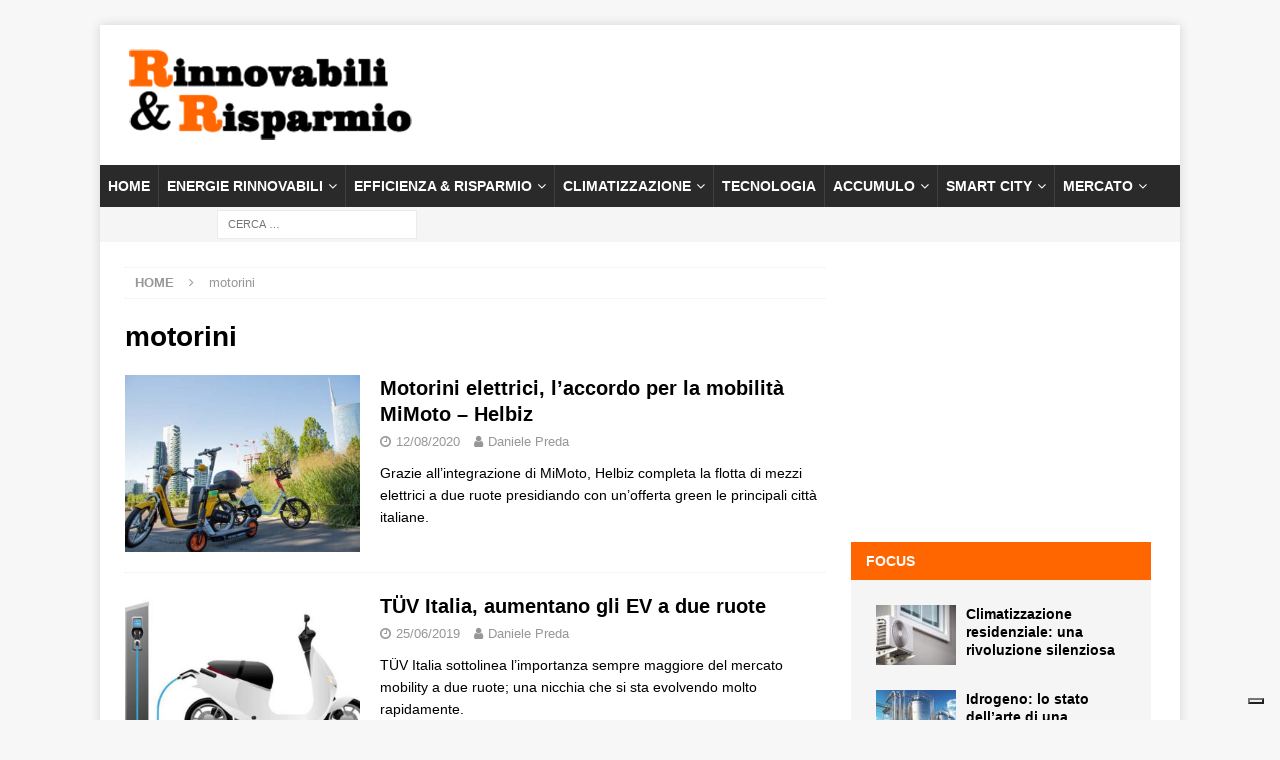

--- FILE ---
content_type: text/html; charset=UTF-8
request_url: https://www.rinnovabilierisparmio.it/tag/motorini/
body_size: 17934
content:


<!DOCTYPE html>
<html class="no-js mh-one-sb" lang="it-IT">
<head>
<meta charset="UTF-8">
<meta name="viewport" content="width=device-width, initial-scale=1.0">
<link rel="profile" href="http://gmpg.org/xfn/11" />
<meta name='robots' content='index, follow, max-image-preview:large, max-snippet:-1, max-video-preview:-1' />

	<!-- This site is optimized with the Yoast SEO Premium plugin v26.5 (Yoast SEO v26.5) - https://yoast.com/wordpress/plugins/seo/ -->
	<title>motorini Archives | Rinnovabili &amp; Risparmio</title>
	<link rel="canonical" href="https://www.rinnovabilierisparmio.it/tag/motorini/" />
	<meta property="og:locale" content="it_IT" />
	<meta property="og:type" content="article" />
	<meta property="og:title" content="motorini Archivi" />
	<meta property="og:url" content="https://www.rinnovabilierisparmio.it/tag/motorini/" />
	<meta property="og:site_name" content="Rinnovabili &amp; Risparmio" />
	<meta name="twitter:card" content="summary_large_image" />
	<script type="application/ld+json" class="yoast-schema-graph">{"@context":"https://schema.org","@graph":[{"@type":"CollectionPage","@id":"https://www.rinnovabilierisparmio.it/tag/motorini/","url":"https://www.rinnovabilierisparmio.it/tag/motorini/","name":"motorini Archives | Rinnovabili &amp; Risparmio","isPartOf":{"@id":"https://www.rinnovabilierisparmio.it/#website"},"primaryImageOfPage":{"@id":"https://www.rinnovabilierisparmio.it/tag/motorini/#primaryimage"},"image":{"@id":"https://www.rinnovabilierisparmio.it/tag/motorini/#primaryimage"},"thumbnailUrl":"https://www.rinnovabilierisparmio.it/wp-content/uploads/2020/08/Helbiz-MiMoto.jpg","breadcrumb":{"@id":"https://www.rinnovabilierisparmio.it/tag/motorini/#breadcrumb"},"inLanguage":"it-IT"},{"@type":"ImageObject","inLanguage":"it-IT","@id":"https://www.rinnovabilierisparmio.it/tag/motorini/#primaryimage","url":"https://www.rinnovabilierisparmio.it/wp-content/uploads/2020/08/Helbiz-MiMoto.jpg","contentUrl":"https://www.rinnovabilierisparmio.it/wp-content/uploads/2020/08/Helbiz-MiMoto.jpg","width":740,"height":492,"caption":"Motorini elettrici"},{"@type":"BreadcrumbList","@id":"https://www.rinnovabilierisparmio.it/tag/motorini/#breadcrumb","itemListElement":[{"@type":"ListItem","position":1,"name":"Home","item":"https://www.rinnovabilierisparmio.it/"},{"@type":"ListItem","position":2,"name":"motorini"}]},{"@type":"WebSite","@id":"https://www.rinnovabilierisparmio.it/#website","url":"https://www.rinnovabilierisparmio.it/","name":"Rinnovabili &amp; Risparmio","description":"Le energie rinnovabili e il risparmio energetico per tutti","publisher":{"@id":"https://www.rinnovabilierisparmio.it/#organization"},"potentialAction":[{"@type":"SearchAction","target":{"@type":"EntryPoint","urlTemplate":"https://www.rinnovabilierisparmio.it/?s={search_term_string}"},"query-input":{"@type":"PropertyValueSpecification","valueRequired":true,"valueName":"search_term_string"}}],"inLanguage":"it-IT"},{"@type":"Organization","@id":"https://www.rinnovabilierisparmio.it/#organization","name":"Rinnovabili & Risparmio","url":"https://www.rinnovabilierisparmio.it/","logo":{"@type":"ImageObject","inLanguage":"it-IT","@id":"https://www.rinnovabilierisparmio.it/#/schema/logo/image/","url":"https://i1.wp.com/www.rinnovabilierisparmio.it/wp-content/uploads/2019/03/rinnovabilierisparmio_250x80.png?fit=300%2C100&ssl=1","contentUrl":"https://i1.wp.com/www.rinnovabilierisparmio.it/wp-content/uploads/2019/03/rinnovabilierisparmio_250x80.png?fit=300%2C100&ssl=1","width":300,"height":100,"caption":"Rinnovabili & Risparmio"},"image":{"@id":"https://www.rinnovabilierisparmio.it/#/schema/logo/image/"},"sameAs":["https://it-it.facebook.com/TechFromTheNet/"]}]}</script>
	<!-- / Yoast SEO Premium plugin. -->


<link rel='dns-prefetch' href='//cdn.iubenda.com' />
<link rel="alternate" type="application/rss+xml" title="Rinnovabili &amp; Risparmio &raquo; Feed" href="https://www.rinnovabilierisparmio.it/feed/" />
<link rel="alternate" type="application/rss+xml" title="Rinnovabili &amp; Risparmio &raquo; Feed dei commenti" href="https://www.rinnovabilierisparmio.it/comments/feed/" />
<link rel="alternate" type="application/rss+xml" title="Rinnovabili &amp; Risparmio &raquo; motorini Feed del tag" href="https://www.rinnovabilierisparmio.it/tag/motorini/feed/" />
<style id='wp-img-auto-sizes-contain-inline-css' type='text/css'>
img:is([sizes=auto i],[sizes^="auto," i]){contain-intrinsic-size:3000px 1500px}
/*# sourceURL=wp-img-auto-sizes-contain-inline-css */
</style>
<style id='wp-emoji-styles-inline-css' type='text/css'>

	img.wp-smiley, img.emoji {
		display: inline !important;
		border: none !important;
		box-shadow: none !important;
		height: 1em !important;
		width: 1em !important;
		margin: 0 0.07em !important;
		vertical-align: -0.1em !important;
		background: none !important;
		padding: 0 !important;
	}
/*# sourceURL=wp-emoji-styles-inline-css */
</style>
<style id='wp-block-library-inline-css' type='text/css'>
:root{--wp-block-synced-color:#7a00df;--wp-block-synced-color--rgb:122,0,223;--wp-bound-block-color:var(--wp-block-synced-color);--wp-editor-canvas-background:#ddd;--wp-admin-theme-color:#007cba;--wp-admin-theme-color--rgb:0,124,186;--wp-admin-theme-color-darker-10:#006ba1;--wp-admin-theme-color-darker-10--rgb:0,107,160.5;--wp-admin-theme-color-darker-20:#005a87;--wp-admin-theme-color-darker-20--rgb:0,90,135;--wp-admin-border-width-focus:2px}@media (min-resolution:192dpi){:root{--wp-admin-border-width-focus:1.5px}}.wp-element-button{cursor:pointer}:root .has-very-light-gray-background-color{background-color:#eee}:root .has-very-dark-gray-background-color{background-color:#313131}:root .has-very-light-gray-color{color:#eee}:root .has-very-dark-gray-color{color:#313131}:root .has-vivid-green-cyan-to-vivid-cyan-blue-gradient-background{background:linear-gradient(135deg,#00d084,#0693e3)}:root .has-purple-crush-gradient-background{background:linear-gradient(135deg,#34e2e4,#4721fb 50%,#ab1dfe)}:root .has-hazy-dawn-gradient-background{background:linear-gradient(135deg,#faaca8,#dad0ec)}:root .has-subdued-olive-gradient-background{background:linear-gradient(135deg,#fafae1,#67a671)}:root .has-atomic-cream-gradient-background{background:linear-gradient(135deg,#fdd79a,#004a59)}:root .has-nightshade-gradient-background{background:linear-gradient(135deg,#330968,#31cdcf)}:root .has-midnight-gradient-background{background:linear-gradient(135deg,#020381,#2874fc)}:root{--wp--preset--font-size--normal:16px;--wp--preset--font-size--huge:42px}.has-regular-font-size{font-size:1em}.has-larger-font-size{font-size:2.625em}.has-normal-font-size{font-size:var(--wp--preset--font-size--normal)}.has-huge-font-size{font-size:var(--wp--preset--font-size--huge)}.has-text-align-center{text-align:center}.has-text-align-left{text-align:left}.has-text-align-right{text-align:right}.has-fit-text{white-space:nowrap!important}#end-resizable-editor-section{display:none}.aligncenter{clear:both}.items-justified-left{justify-content:flex-start}.items-justified-center{justify-content:center}.items-justified-right{justify-content:flex-end}.items-justified-space-between{justify-content:space-between}.screen-reader-text{border:0;clip-path:inset(50%);height:1px;margin:-1px;overflow:hidden;padding:0;position:absolute;width:1px;word-wrap:normal!important}.screen-reader-text:focus{background-color:#ddd;clip-path:none;color:#444;display:block;font-size:1em;height:auto;left:5px;line-height:normal;padding:15px 23px 14px;text-decoration:none;top:5px;width:auto;z-index:100000}html :where(.has-border-color){border-style:solid}html :where([style*=border-top-color]){border-top-style:solid}html :where([style*=border-right-color]){border-right-style:solid}html :where([style*=border-bottom-color]){border-bottom-style:solid}html :where([style*=border-left-color]){border-left-style:solid}html :where([style*=border-width]){border-style:solid}html :where([style*=border-top-width]){border-top-style:solid}html :where([style*=border-right-width]){border-right-style:solid}html :where([style*=border-bottom-width]){border-bottom-style:solid}html :where([style*=border-left-width]){border-left-style:solid}html :where(img[class*=wp-image-]){height:auto;max-width:100%}:where(figure){margin:0 0 1em}html :where(.is-position-sticky){--wp-admin--admin-bar--position-offset:var(--wp-admin--admin-bar--height,0px)}@media screen and (max-width:600px){html :where(.is-position-sticky){--wp-admin--admin-bar--position-offset:0px}}

/*# sourceURL=wp-block-library-inline-css */
</style><style id='global-styles-inline-css' type='text/css'>
:root{--wp--preset--aspect-ratio--square: 1;--wp--preset--aspect-ratio--4-3: 4/3;--wp--preset--aspect-ratio--3-4: 3/4;--wp--preset--aspect-ratio--3-2: 3/2;--wp--preset--aspect-ratio--2-3: 2/3;--wp--preset--aspect-ratio--16-9: 16/9;--wp--preset--aspect-ratio--9-16: 9/16;--wp--preset--color--black: #000000;--wp--preset--color--cyan-bluish-gray: #abb8c3;--wp--preset--color--white: #ffffff;--wp--preset--color--pale-pink: #f78da7;--wp--preset--color--vivid-red: #cf2e2e;--wp--preset--color--luminous-vivid-orange: #ff6900;--wp--preset--color--luminous-vivid-amber: #fcb900;--wp--preset--color--light-green-cyan: #7bdcb5;--wp--preset--color--vivid-green-cyan: #00d084;--wp--preset--color--pale-cyan-blue: #8ed1fc;--wp--preset--color--vivid-cyan-blue: #0693e3;--wp--preset--color--vivid-purple: #9b51e0;--wp--preset--gradient--vivid-cyan-blue-to-vivid-purple: linear-gradient(135deg,rgb(6,147,227) 0%,rgb(155,81,224) 100%);--wp--preset--gradient--light-green-cyan-to-vivid-green-cyan: linear-gradient(135deg,rgb(122,220,180) 0%,rgb(0,208,130) 100%);--wp--preset--gradient--luminous-vivid-amber-to-luminous-vivid-orange: linear-gradient(135deg,rgb(252,185,0) 0%,rgb(255,105,0) 100%);--wp--preset--gradient--luminous-vivid-orange-to-vivid-red: linear-gradient(135deg,rgb(255,105,0) 0%,rgb(207,46,46) 100%);--wp--preset--gradient--very-light-gray-to-cyan-bluish-gray: linear-gradient(135deg,rgb(238,238,238) 0%,rgb(169,184,195) 100%);--wp--preset--gradient--cool-to-warm-spectrum: linear-gradient(135deg,rgb(74,234,220) 0%,rgb(151,120,209) 20%,rgb(207,42,186) 40%,rgb(238,44,130) 60%,rgb(251,105,98) 80%,rgb(254,248,76) 100%);--wp--preset--gradient--blush-light-purple: linear-gradient(135deg,rgb(255,206,236) 0%,rgb(152,150,240) 100%);--wp--preset--gradient--blush-bordeaux: linear-gradient(135deg,rgb(254,205,165) 0%,rgb(254,45,45) 50%,rgb(107,0,62) 100%);--wp--preset--gradient--luminous-dusk: linear-gradient(135deg,rgb(255,203,112) 0%,rgb(199,81,192) 50%,rgb(65,88,208) 100%);--wp--preset--gradient--pale-ocean: linear-gradient(135deg,rgb(255,245,203) 0%,rgb(182,227,212) 50%,rgb(51,167,181) 100%);--wp--preset--gradient--electric-grass: linear-gradient(135deg,rgb(202,248,128) 0%,rgb(113,206,126) 100%);--wp--preset--gradient--midnight: linear-gradient(135deg,rgb(2,3,129) 0%,rgb(40,116,252) 100%);--wp--preset--font-size--small: 13px;--wp--preset--font-size--medium: 20px;--wp--preset--font-size--large: 36px;--wp--preset--font-size--x-large: 42px;--wp--preset--spacing--20: 0.44rem;--wp--preset--spacing--30: 0.67rem;--wp--preset--spacing--40: 1rem;--wp--preset--spacing--50: 1.5rem;--wp--preset--spacing--60: 2.25rem;--wp--preset--spacing--70: 3.38rem;--wp--preset--spacing--80: 5.06rem;--wp--preset--shadow--natural: 6px 6px 9px rgba(0, 0, 0, 0.2);--wp--preset--shadow--deep: 12px 12px 50px rgba(0, 0, 0, 0.4);--wp--preset--shadow--sharp: 6px 6px 0px rgba(0, 0, 0, 0.2);--wp--preset--shadow--outlined: 6px 6px 0px -3px rgb(255, 255, 255), 6px 6px rgb(0, 0, 0);--wp--preset--shadow--crisp: 6px 6px 0px rgb(0, 0, 0);}:where(.is-layout-flex){gap: 0.5em;}:where(.is-layout-grid){gap: 0.5em;}body .is-layout-flex{display: flex;}.is-layout-flex{flex-wrap: wrap;align-items: center;}.is-layout-flex > :is(*, div){margin: 0;}body .is-layout-grid{display: grid;}.is-layout-grid > :is(*, div){margin: 0;}:where(.wp-block-columns.is-layout-flex){gap: 2em;}:where(.wp-block-columns.is-layout-grid){gap: 2em;}:where(.wp-block-post-template.is-layout-flex){gap: 1.25em;}:where(.wp-block-post-template.is-layout-grid){gap: 1.25em;}.has-black-color{color: var(--wp--preset--color--black) !important;}.has-cyan-bluish-gray-color{color: var(--wp--preset--color--cyan-bluish-gray) !important;}.has-white-color{color: var(--wp--preset--color--white) !important;}.has-pale-pink-color{color: var(--wp--preset--color--pale-pink) !important;}.has-vivid-red-color{color: var(--wp--preset--color--vivid-red) !important;}.has-luminous-vivid-orange-color{color: var(--wp--preset--color--luminous-vivid-orange) !important;}.has-luminous-vivid-amber-color{color: var(--wp--preset--color--luminous-vivid-amber) !important;}.has-light-green-cyan-color{color: var(--wp--preset--color--light-green-cyan) !important;}.has-vivid-green-cyan-color{color: var(--wp--preset--color--vivid-green-cyan) !important;}.has-pale-cyan-blue-color{color: var(--wp--preset--color--pale-cyan-blue) !important;}.has-vivid-cyan-blue-color{color: var(--wp--preset--color--vivid-cyan-blue) !important;}.has-vivid-purple-color{color: var(--wp--preset--color--vivid-purple) !important;}.has-black-background-color{background-color: var(--wp--preset--color--black) !important;}.has-cyan-bluish-gray-background-color{background-color: var(--wp--preset--color--cyan-bluish-gray) !important;}.has-white-background-color{background-color: var(--wp--preset--color--white) !important;}.has-pale-pink-background-color{background-color: var(--wp--preset--color--pale-pink) !important;}.has-vivid-red-background-color{background-color: var(--wp--preset--color--vivid-red) !important;}.has-luminous-vivid-orange-background-color{background-color: var(--wp--preset--color--luminous-vivid-orange) !important;}.has-luminous-vivid-amber-background-color{background-color: var(--wp--preset--color--luminous-vivid-amber) !important;}.has-light-green-cyan-background-color{background-color: var(--wp--preset--color--light-green-cyan) !important;}.has-vivid-green-cyan-background-color{background-color: var(--wp--preset--color--vivid-green-cyan) !important;}.has-pale-cyan-blue-background-color{background-color: var(--wp--preset--color--pale-cyan-blue) !important;}.has-vivid-cyan-blue-background-color{background-color: var(--wp--preset--color--vivid-cyan-blue) !important;}.has-vivid-purple-background-color{background-color: var(--wp--preset--color--vivid-purple) !important;}.has-black-border-color{border-color: var(--wp--preset--color--black) !important;}.has-cyan-bluish-gray-border-color{border-color: var(--wp--preset--color--cyan-bluish-gray) !important;}.has-white-border-color{border-color: var(--wp--preset--color--white) !important;}.has-pale-pink-border-color{border-color: var(--wp--preset--color--pale-pink) !important;}.has-vivid-red-border-color{border-color: var(--wp--preset--color--vivid-red) !important;}.has-luminous-vivid-orange-border-color{border-color: var(--wp--preset--color--luminous-vivid-orange) !important;}.has-luminous-vivid-amber-border-color{border-color: var(--wp--preset--color--luminous-vivid-amber) !important;}.has-light-green-cyan-border-color{border-color: var(--wp--preset--color--light-green-cyan) !important;}.has-vivid-green-cyan-border-color{border-color: var(--wp--preset--color--vivid-green-cyan) !important;}.has-pale-cyan-blue-border-color{border-color: var(--wp--preset--color--pale-cyan-blue) !important;}.has-vivid-cyan-blue-border-color{border-color: var(--wp--preset--color--vivid-cyan-blue) !important;}.has-vivid-purple-border-color{border-color: var(--wp--preset--color--vivid-purple) !important;}.has-vivid-cyan-blue-to-vivid-purple-gradient-background{background: var(--wp--preset--gradient--vivid-cyan-blue-to-vivid-purple) !important;}.has-light-green-cyan-to-vivid-green-cyan-gradient-background{background: var(--wp--preset--gradient--light-green-cyan-to-vivid-green-cyan) !important;}.has-luminous-vivid-amber-to-luminous-vivid-orange-gradient-background{background: var(--wp--preset--gradient--luminous-vivid-amber-to-luminous-vivid-orange) !important;}.has-luminous-vivid-orange-to-vivid-red-gradient-background{background: var(--wp--preset--gradient--luminous-vivid-orange-to-vivid-red) !important;}.has-very-light-gray-to-cyan-bluish-gray-gradient-background{background: var(--wp--preset--gradient--very-light-gray-to-cyan-bluish-gray) !important;}.has-cool-to-warm-spectrum-gradient-background{background: var(--wp--preset--gradient--cool-to-warm-spectrum) !important;}.has-blush-light-purple-gradient-background{background: var(--wp--preset--gradient--blush-light-purple) !important;}.has-blush-bordeaux-gradient-background{background: var(--wp--preset--gradient--blush-bordeaux) !important;}.has-luminous-dusk-gradient-background{background: var(--wp--preset--gradient--luminous-dusk) !important;}.has-pale-ocean-gradient-background{background: var(--wp--preset--gradient--pale-ocean) !important;}.has-electric-grass-gradient-background{background: var(--wp--preset--gradient--electric-grass) !important;}.has-midnight-gradient-background{background: var(--wp--preset--gradient--midnight) !important;}.has-small-font-size{font-size: var(--wp--preset--font-size--small) !important;}.has-medium-font-size{font-size: var(--wp--preset--font-size--medium) !important;}.has-large-font-size{font-size: var(--wp--preset--font-size--large) !important;}.has-x-large-font-size{font-size: var(--wp--preset--font-size--x-large) !important;}
/*# sourceURL=global-styles-inline-css */
</style>

<style id='classic-theme-styles-inline-css' type='text/css'>
/*! This file is auto-generated */
.wp-block-button__link{color:#fff;background-color:#32373c;border-radius:9999px;box-shadow:none;text-decoration:none;padding:calc(.667em + 2px) calc(1.333em + 2px);font-size:1.125em}.wp-block-file__button{background:#32373c;color:#fff;text-decoration:none}
/*# sourceURL=/wp-includes/css/classic-themes.min.css */
</style>
<link rel='stylesheet' id='crp-style-rounded-thumbs-css' href='https://www.rinnovabilierisparmio.it/wp-content/plugins/contextual-related-posts/css/rounded-thumbs.min.css?ver=4.1.0' type='text/css' media='all' />
<style id='crp-style-rounded-thumbs-inline-css' type='text/css'>

			.crp_related.crp-rounded-thumbs a {
				width: 150px;
                height: 150px;
				text-decoration: none;
			}
			.crp_related.crp-rounded-thumbs img {
				max-width: 150px;
				margin: auto;
			}
			.crp_related.crp-rounded-thumbs .crp_title {
				width: 100%;
			}
			
/*# sourceURL=crp-style-rounded-thumbs-inline-css */
</style>
<link rel='stylesheet' id='mh-magazine-css' href='https://www.rinnovabilierisparmio.it/wp-content/themes/mh-magazine/style.css?ver=3.8.6' type='text/css' media='all' />
<link rel='stylesheet' id='mh-font-awesome-css' href='https://www.rinnovabilierisparmio.it/wp-content/themes/mh-magazine/includes/font-awesome.min.css' type='text/css' media='all' />

<script  type="text/javascript" class=" _iub_cs_skip" type="text/javascript" id="iubenda-head-inline-scripts-0">
/* <![CDATA[ */

var _iub = _iub || [];
_iub.csConfiguration = {"ccpaAcknowledgeOnDisplay":true,"consentOnContinuedBrowsing":false,"countryDetection":true,"enableCcpa":true,"floatingPreferencesButtonDisplay":"bottom-right","invalidateConsentWithoutLog":true,"perPurposeConsent":true,"siteId":2771980,"whitelabel":false,"cookiePolicyId":64785646,"lang":"it", "banner":{ "acceptButtonDisplay":true,"closeButtonDisplay":false,"customizeButtonDisplay":true,"explicitWithdrawal":true,"listPurposes":true,"position":"float-bottom-center","rejectButtonDisplay":true }};

//# sourceURL=iubenda-head-inline-scripts-0
/* ]]> */
</script>
<script  type="text/javascript" class=" _iub_cs_skip" type="text/javascript" src="//cdn.iubenda.com/cs/ccpa/stub.js?ver=3.12.4" id="iubenda-head-scripts-0-js"></script>
<script  type="text/javascript" charset="UTF-8" async="" class=" _iub_cs_skip" type="text/javascript" src="//cdn.iubenda.com/cs/iubenda_cs.js?ver=3.12.4" id="iubenda-head-scripts-1-js"></script>
<script type="text/javascript" src="https://www.rinnovabilierisparmio.it/wp-includes/js/jquery/jquery.min.js?ver=3.7.1" id="jquery-core-js"></script>
<script type="text/javascript" src="https://www.rinnovabilierisparmio.it/wp-includes/js/jquery/jquery-migrate.min.js?ver=3.4.1" id="jquery-migrate-js"></script>
<script type="text/javascript" src="https://www.rinnovabilierisparmio.it/wp-content/themes/mh-magazine/js/scripts.js?ver=3.8.6" id="mh-scripts-js"></script>
<link rel="https://api.w.org/" href="https://www.rinnovabilierisparmio.it/wp-json/" /><link rel="alternate" title="JSON" type="application/json" href="https://www.rinnovabilierisparmio.it/wp-json/wp/v2/tags/12143" /><link rel="EditURI" type="application/rsd+xml" title="RSD" href="https://www.rinnovabilierisparmio.it/xmlrpc.php?rsd" />
<meta name="generator" content="WordPress 6.9" />
<script type="text/javascript">//<![CDATA[
  function external_links_in_new_windows_loop() {
    if (!document.links) {
      document.links = document.getElementsByTagName('a');
    }
    var change_link = false;
    var force = '';
    var ignore = '';

    for (var t=0; t<document.links.length; t++) {
      var all_links = document.links[t];
      change_link = false;
      
      if(document.links[t].hasAttribute('onClick') == false) {
        // forced if the address starts with http (or also https), but does not link to the current domain
        if(all_links.href.search(/^http/) != -1 && all_links.href.search('www.rinnovabilierisparmio.it') == -1 && all_links.href.search(/^#/) == -1) {
          // console.log('Changed ' + all_links.href);
          change_link = true;
        }
          
        if(force != '' && all_links.href.search(force) != -1) {
          // forced
          // console.log('force ' + all_links.href);
          change_link = true;
        }
        
        if(ignore != '' && all_links.href.search(ignore) != -1) {
          // console.log('ignore ' + all_links.href);
          // ignored
          change_link = false;
        }

        if(change_link == true) {
          // console.log('Changed ' + all_links.href);
          document.links[t].setAttribute('onClick', 'javascript:window.open(\'' + all_links.href.replace(/'/g, '') + '\', \'_blank\', \'noopener\'); return false;');
          document.links[t].removeAttribute('target');
        }
      }
    }
  }
  
  // Load
  function external_links_in_new_windows_load(func)
  {  
    var oldonload = window.onload;
    if (typeof window.onload != 'function'){
      window.onload = func;
    } else {
      window.onload = function(){
        oldonload();
        func();
      }
    }
  }

  external_links_in_new_windows_load(external_links_in_new_windows_loop);
  //]]></script>

<script async src="https://securepubads.g.doubleclick.net/tag/js/gpt.js"></script>
<script>
  window.googletag = window.googletag || {cmd: []};
  googletag.cmd.push(function() {
    googletag.defineSlot('/21817076339/rrbox1', [[300, 600], [300, 250]], 'div-gpt-ad-1669905901887-0').addService(googletag.pubads());
    googletag.pubads().enableSingleRequest();
    googletag.enableServices();
  });
</script>

<script async src="https://securepubads.g.doubleclick.net/tag/js/gpt.js"></script>
<script>
  window.googletag = window.googletag || {cmd: []};
  googletag.cmd.push(function() {
    googletag.defineSlot('/21817076339/rrbox2', [[300, 600], [300, 250]], 'div-gpt-ad-1669906060486-0').addService(googletag.pubads());
    googletag.pubads().enableSingleRequest();
    googletag.enableServices();
  });
</script>

<script async src="https://securepubads.g.doubleclick.net/tag/js/gpt.js"></script>
<script>
  window.googletag = window.googletag || {cmd: []};
  googletag.cmd.push(function() {
    googletag.defineSlot('/21817076339/rrbox3', [[300, 250], [300, 600]], 'div-gpt-ad-1669906106461-0').addService(googletag.pubads());
    googletag.pubads().enableSingleRequest();
    googletag.enableServices();
  });
</script>

<script async='async' src='https://www.googletagservices.com/tag/js/gpt.js'></script>
<script>
  var googletag = googletag || {};
  googletag.cmd = googletag.cmd || [];
</script>

<script>
  googletag.cmd.push(function() {
    googletag.defineSlot('/21817076339/rrleaderboard', [728, 90], 'div-gpt-ad-1557252013140-0').addService(googletag.pubads());
    googletag.pubads().enableSingleRequest();
    googletag.enableServices();
  });
</script>


<meta property="fb:pages" content="517199334982129" />
<style type="text/css">
.mh-widget-layout4 .mh-widget-title { background: #ff6600; background: rgba(255, 102, 0, 0.6); }
.mh-preheader, .mh-wide-layout .mh-subheader, .mh-ticker-title, .mh-main-nav li:hover, .mh-footer-nav, .slicknav_menu, .slicknav_btn, .slicknav_nav .slicknav_item:hover, .slicknav_nav a:hover, .mh-back-to-top, .mh-subheading, .entry-tags .fa, .entry-tags li:hover, .mh-widget-layout2 .mh-widget-title, .mh-widget-layout4 .mh-widget-title-inner, .mh-widget-layout4 .mh-footer-widget-title, .mh-widget-layout5 .mh-widget-title-inner, .mh-widget-layout6 .mh-widget-title, #mh-mobile .flex-control-paging li a.flex-active, .mh-image-caption, .mh-carousel-layout1 .mh-carousel-caption, .mh-tab-button.active, .mh-tab-button.active:hover, .mh-footer-widget .mh-tab-button.active, .mh-social-widget li:hover a, .mh-footer-widget .mh-social-widget li a, .mh-footer-widget .mh-author-bio-widget, .tagcloud a:hover, .mh-widget .tagcloud a:hover, .mh-footer-widget .tagcloud a:hover, .mh-posts-stacked-item .mh-meta, .page-numbers:hover, .mh-loop-pagination .current, .mh-comments-pagination .current, .pagelink, a:hover .pagelink, input[type=submit], #infinite-handle span { background: #ff6600; }
.mh-main-nav-wrap .slicknav_nav ul, blockquote, .mh-widget-layout1 .mh-widget-title, .mh-widget-layout3 .mh-widget-title, .mh-widget-layout5 .mh-widget-title, .mh-widget-layout8 .mh-widget-title:after, #mh-mobile .mh-slider-caption, .mh-carousel-layout1, .mh-spotlight-widget, .mh-author-bio-widget, .mh-author-bio-title, .mh-author-bio-image-frame, .mh-video-widget, .mh-tab-buttons, textarea:hover, input[type=text]:hover, input[type=email]:hover, input[type=tel]:hover, input[type=url]:hover { border-color: #ff6600; }
.mh-dropcap, .mh-carousel-layout1 .flex-direction-nav a, .mh-carousel-layout2 .mh-carousel-caption, .mh-posts-digest-small-category, .mh-posts-lineup-more, .bypostauthor .fn:after, .mh-comment-list .comment-reply-link:before, #respond #cancel-comment-reply-link:before { color: #ff6600; }
</style>
<!--[if lt IE 9]>
<script src="https://www.rinnovabilierisparmio.it/wp-content/themes/mh-magazine/js/css3-mediaqueries.js"></script>
<![endif]-->
<!-- Nessuna versione HTML AMP disponibile per questo URL. --><link rel="icon" href="https://www.rinnovabilierisparmio.it/wp-content/uploads/2020/07/favicon-32x32-1.png" sizes="32x32" />
<link rel="icon" href="https://www.rinnovabilierisparmio.it/wp-content/uploads/2020/07/favicon-32x32-1.png" sizes="192x192" />
<link rel="apple-touch-icon" href="https://www.rinnovabilierisparmio.it/wp-content/uploads/2020/07/favicon-32x32-1.png" />
<meta name="msapplication-TileImage" content="https://www.rinnovabilierisparmio.it/wp-content/uploads/2020/07/favicon-32x32-1.png" />
		<style type="text/css" id="wp-custom-css">
			.wp-block-heading h2 {
    font-size: 1.25em;
}
.wp-block-heading h3 {
    font-size: 1.25em;
}


.mh-header-2 {
    margin: 20px 0px 20px -25px;
    text-align: right;
    overflow: hidden;
}


.mh-main-nav li a {
	padding: 10px 8px;}
.mh-slider-category {font-size:0px; background:none;}

#mh_magazine_posts_horizontal-25 h4 {margin-bottom:0px;}
#mh_magazine_posts_horizontal-25 img {width:100%;}
#mh_magazine_posts_horizontal-25 .m#mh_magazine_posts_horizontal-25 h4 {margin-bottom:0px;}h-widget-title{background-color: #ff6600;}

#mh_magazine_posts_horizontal-26 h4 {margin-bottom:0px;}
#mh_magazine_posts_horizontal-26 img {width:100%;}
#mh_magazine_posts_horizontal-26 .mh-widget-title{background-color: #ff6600;}

#mh_magazine_posts_horizontal-27 h4 {margin-bottom:0px;}
#mh_magazine_posts_horizontal-27 img {width:100%;}
#mmh_magazine_posts_horizontal-27{box-shadow: 3px 3px 6px #666;} 
#mh_magazine_posts_horizontal-27 .mh-widget-title{background-color: rgba(12,119,204,0.8);}

#mh_magazine_posts_horizontal-28 h4 {margin-bottom:0px;}
#mh_magazine_posts_horizontal-28 img {width:100%;}
#mh_magazine_posts_horizontal-28 .mh-widget-title{background-color:rgba(12,119,204,0.8);}

#mh_magazine_posts_horizontal-29 h4 {margin-bottom:0px;}
#mh_magazine_posts_horizontal-29 img {width:100%;}
#mh_magazine_posts_horizontal-29 .mh-widget-title{background-color: #ff6600;}

#mh_magazine_posts_horizontal-31 h4 {margin-bottom:0px;}
#mh_magazine_posts_horizontal-31 img {width:100%;}
#mh_magazine_posts_horizontal-31 .m#mh_magazine_posts_horizontal-31 h4 {margin-bottom:0px;}h-widget-title{background-color: #ff6600;}

#mh_magazine_posts_horizontal-32 h4 {margin-bottom:0px;}
#mh_magazine_posts_horizontal-32 img {width:100%;}
#mh_magazine_posts_horizontal-32 .mh-widget-title{background-color:rgba(12,119,204,0.8);}

#mh_magazine_posts_horizontal-33 h4 {margin-bottom:0px;}
#mh_magazine_posts_horizontal-33 img {width:100%;}
#mmh_magazine_posts_horizontal-33{box-shadow: 3px 3px 6px #666;} 
#mh_magazine_posts_horizontal-33 .mh-widget-title{background-color: #ff6600;}

#mh_magazine_posts_horizontal-34 h4 {margin-bottom:0px;}
#mh_magazine_posts_horizontal-34 img {width:100%;}
#mh_magazine_posts_horizontal-34 .mh-widget-title{background-color:rgba(12,119,204,0.8);}

#mh_magazine_posts_horizontal-35 h4 {margin-bottom:0px;}
#mh_magazine_posts_horizontal-35 img {width:100%;}
#mh_magazine_posts_horizontal-35 .mh-widget-title{background-color: #ff6600;}






#mh_magazine_posts_horizontal-3 h4{margin-bottom:0px;}

#mh_magazine_posts_horizontal-4 h4{margin-bottom:0px;}

#mh_magazine_posts_horizontal-4  .mh-widget-title{    background-color: rgba(119,204,12,0.8);}

#mh_magazine_posts_horizontal-5 h4{margin-bottom:0px;}
#mh_magazine_posts_horizontal-5  .mh-widget-title{    background-color: rgba(12,119,204,0.8);}


#media_image-8 h4 {margin-bottom:0px!important;}
#media_image-8 img {width:100%;}
#media_image-8{box-shadow: 3px 3px 6px #666;}  
#media_image-8 .mh-widget-title{background-color: rgba(12,119,204,0.8);}


#media_image-9 h4 {margin-bottom:0px;}
#media_image-9 img {width:100%;}
#media_image-9{box-shadow: 3px 3px 6px #666;} 
#media_image-9 .mh-widget-title{background-color: rgba(12,119,204,0.8);}

#mh_magazine_posts_horizontal-21 h4{margin-bottom:0px;}

#mh_magazine_posts_horizontal-22 h4{margin-bottom:0px;}

#mh_magazine_posts_horizontal-22  .mh-widget-title{    background-color: rgba(119,204,12,0.8);}

#mh_magazine_posts_horizontal-23 h4{margin-bottom:0px;}
#mh_magazine_posts_horizontal-23  .mh-widget-title{    background-color: rgba(12,119,204,0.8);}


.mh-content {
    width: 68.0%;
    overflow: hidden;
}

.mh-sidebar {
    width:300px;
	
    float: left;
}

[class*='mh-col-'] {
    float: left;
    margin-left: 2.5%;
    overflow: visible;
}
		</style>
		</head>
<body id="mh-mobile" class="archive tag tag-motorini tag-12143 wp-custom-logo wp-theme-mh-magazine fl-builder-lite-2-9-4-1 fl-no-js mh-boxed-layout mh-right-sb mh-loop-layout1 mh-widget-layout2 mh-loop-hide-caption" itemscope="itemscope" itemtype="http://schema.org/WebPage">
<div class="mh-container mh-container-outer">
<div class="mh-header-nav-mobile clearfix"></div>
	<div class="mh-preheader">
    	<div class="mh-container mh-container-inner mh-row clearfix">
							<div class="mh-header-bar-content mh-header-bar-top-left mh-col-2-3 clearfix">
									</div>
										<div class="mh-header-bar-content mh-header-bar-top-right mh-col-1-3 clearfix">
									</div>
					</div>
	</div>
<header class="mh-header" itemscope="itemscope" itemtype="http://schema.org/WPHeader">
	<div class="mh-container mh-container-inner clearfix">
		<div class="mh-custom-header clearfix">
<div class="mh-header-columns mh-row clearfix">
<div class="mh-col-1-3 mh-site-identity">
<div class="mh-site-logo" role="banner" itemscope="itemscope" itemtype="http://schema.org/Brand">
<a href="https://www.rinnovabilierisparmio.it/" class="custom-logo-link" rel="home"><img width="300" height="100" src="https://www.rinnovabilierisparmio.it/wp-content/uploads/2019/03/rinnovabilierisparmio_250x80.png" class="custom-logo" alt="Energie rinnovabili e risparmio energetico" decoding="async" /></a></div>
</div>
<aside class="mh-col-2-3 mh-header-widget-2">
<div id="custom_html-2" class="widget_text mh-widget mh-header-2 widget_custom_html"><div class="textwidget custom-html-widget"><!-- /21817076339/rrleaderboard -->
<div id='div-gpt-ad-1557252013140-0' style='height:90px; width:728px;'>
<script>
googletag.cmd.push(function() { googletag.display('div-gpt-ad-1557252013140-0'); });
</script>
</div></div></div></aside>
</div>
</div>
	</div>
	<div class="mh-main-nav-wrap">
		<nav class="mh-navigation mh-main-nav mh-container mh-container-inner clearfix" itemscope="itemscope" itemtype="http://schema.org/SiteNavigationElement">
			<div class="menu-mainmenu-container"><ul id="menu-mainmenu" class="menu"><li id="menu-item-6827" class="menu-item menu-item-type-custom menu-item-object-custom menu-item-home menu-item-6827"><a href="http://www.rinnovabilierisparmio.it">Home</a></li>
<li id="menu-item-6828" class="menu-item menu-item-type-taxonomy menu-item-object-category menu-item-has-children menu-item-6828"><a href="https://www.rinnovabilierisparmio.it/energie-rinnovabili/">Energie rinnovabili</a>
<ul class="sub-menu">
	<li id="menu-item-6829" class="menu-item menu-item-type-taxonomy menu-item-object-category menu-item-6829"><a href="https://www.rinnovabilierisparmio.it/energie-rinnovabili/aziende-e-prodotti/">Aziende e prodotti</a></li>
	<li id="menu-item-6830" class="menu-item menu-item-type-taxonomy menu-item-object-category menu-item-6830"><a href="https://www.rinnovabilierisparmio.it/energie-rinnovabili/case-study/">Case study</a></li>
	<li id="menu-item-6831" class="menu-item menu-item-type-taxonomy menu-item-object-category menu-item-6831"><a href="https://www.rinnovabilierisparmio.it/energie-rinnovabili/normative-e-incentivi/">Normative e incentivi</a></li>
	<li id="menu-item-6854" class="menu-item menu-item-type-taxonomy menu-item-object-category menu-item-6854"><a href="https://www.rinnovabilierisparmio.it/ambiente-e-sostenibilita/">Ambiente e sostenibilità</a></li>
</ul>
</li>
<li id="menu-item-6832" class="menu-item menu-item-type-taxonomy menu-item-object-category menu-item-has-children menu-item-6832"><a href="https://www.rinnovabilierisparmio.it/efficienza-e-risparmio/">Efficienza &#038; risparmio</a>
<ul class="sub-menu">
	<li id="menu-item-6833" class="menu-item menu-item-type-taxonomy menu-item-object-category menu-item-6833"><a href="https://www.rinnovabilierisparmio.it/efficienza-e-risparmio/aziende-e-prodotti-efficienza-e-risparmio/">Aziende e prodotti</a></li>
	<li id="menu-item-6834" class="menu-item menu-item-type-taxonomy menu-item-object-category menu-item-6834"><a href="https://www.rinnovabilierisparmio.it/efficienza-e-risparmio/case-study-efficienza-e-risparmio/">Case study</a></li>
	<li id="menu-item-6835" class="menu-item menu-item-type-taxonomy menu-item-object-category menu-item-6835"><a href="https://www.rinnovabilierisparmio.it/efficienza-e-risparmio/normative-e-incentivi-efficienza-e-risparmio/">Normative e incentivi</a></li>
	<li id="menu-item-6855" class="menu-item menu-item-type-taxonomy menu-item-object-category menu-item-has-children menu-item-6855"><a href="https://www.rinnovabilierisparmio.it/illuminazione/">Illuminazione</a>
	<ul class="sub-menu">
		<li id="menu-item-6856" class="menu-item menu-item-type-taxonomy menu-item-object-category menu-item-6856"><a href="https://www.rinnovabilierisparmio.it/illuminazione/aziende-e-prodotti-illuminazione/">Aziende e prodotti</a></li>
		<li id="menu-item-6857" class="menu-item menu-item-type-taxonomy menu-item-object-category menu-item-6857"><a href="https://www.rinnovabilierisparmio.it/illuminazione/case-study-illuminazione/">Case study</a></li>
	</ul>
</li>
	<li id="menu-item-6858" class="menu-item menu-item-type-taxonomy menu-item-object-category menu-item-has-children menu-item-6858"><a href="https://www.rinnovabilierisparmio.it/o-m-e-monitoraggio/">O&#038;M e monitoraggio</a>
	<ul class="sub-menu">
		<li id="menu-item-6859" class="menu-item menu-item-type-taxonomy menu-item-object-category menu-item-6859"><a href="https://www.rinnovabilierisparmio.it/o-m-e-monitoraggio/aziende-e-prodotti-o-m-e-monitoraggio/">Aziende e prodotti</a></li>
		<li id="menu-item-6860" class="menu-item menu-item-type-taxonomy menu-item-object-category menu-item-6860"><a href="https://www.rinnovabilierisparmio.it/o-m-e-monitoraggio/case-study-o-m-e-monitoraggio/">Case study</a></li>
	</ul>
</li>
</ul>
</li>
<li id="menu-item-6836" class="menu-item menu-item-type-taxonomy menu-item-object-category menu-item-has-children menu-item-6836"><a href="https://www.rinnovabilierisparmio.it/climatizzazione/">Climatizzazione</a>
<ul class="sub-menu">
	<li id="menu-item-6837" class="menu-item menu-item-type-taxonomy menu-item-object-category menu-item-6837"><a href="https://www.rinnovabilierisparmio.it/climatizzazione/aziende-e-prodotti-climatizzazione/">Aziende e prodotti</a></li>
	<li id="menu-item-6838" class="menu-item menu-item-type-taxonomy menu-item-object-category menu-item-6838"><a href="https://www.rinnovabilierisparmio.it/climatizzazione/case-study-climatizzazione/">Case study</a></li>
	<li id="menu-item-6839" class="menu-item menu-item-type-taxonomy menu-item-object-category menu-item-6839"><a href="https://www.rinnovabilierisparmio.it/climatizzazione/normative-e-incentivi-climatizzazione/">Normative e incentivi</a></li>
</ul>
</li>
<li id="menu-item-6840" class="menu-item menu-item-type-taxonomy menu-item-object-category menu-item-6840"><a href="https://www.rinnovabilierisparmio.it/ricerca-e-tecnologia/">Tecnologia</a></li>
<li id="menu-item-6841" class="menu-item menu-item-type-taxonomy menu-item-object-category menu-item-has-children menu-item-6841"><a href="https://www.rinnovabilierisparmio.it/accumulo/">Accumulo</a>
<ul class="sub-menu">
	<li id="menu-item-6842" class="menu-item menu-item-type-taxonomy menu-item-object-category menu-item-6842"><a href="https://www.rinnovabilierisparmio.it/accumulo/aziende-e-prodotti-accumulo/">Aziende e prodotti</a></li>
	<li id="menu-item-6843" class="menu-item menu-item-type-taxonomy menu-item-object-category menu-item-6843"><a href="https://www.rinnovabilierisparmio.it/accumulo/case-study-accumulo/">Case study</a></li>
	<li id="menu-item-6844" class="menu-item menu-item-type-taxonomy menu-item-object-category menu-item-6844"><a href="https://www.rinnovabilierisparmio.it/accumulo/normative-e-incentivi-accumulo/">Normative e incentivi</a></li>
</ul>
</li>
<li id="menu-item-6861" class="menu-item menu-item-type-taxonomy menu-item-object-category menu-item-has-children menu-item-6861"><a href="https://www.rinnovabilierisparmio.it/smart-city/">Smart City</a>
<ul class="sub-menu">
	<li id="menu-item-6862" class="menu-item menu-item-type-taxonomy menu-item-object-category menu-item-6862"><a href="https://www.rinnovabilierisparmio.it/smart-city/aziende-e-prodotti-smart-city/">Aziende e prodotti</a></li>
	<li id="menu-item-6863" class="menu-item menu-item-type-taxonomy menu-item-object-category menu-item-6863"><a href="https://www.rinnovabilierisparmio.it/smart-city/integrazione/">Integrazione</a></li>
	<li id="menu-item-6864" class="menu-item menu-item-type-taxonomy menu-item-object-category menu-item-6864"><a href="https://www.rinnovabilierisparmio.it/smart-city/news-smart-city/">News</a></li>
	<li id="menu-item-6868" class="menu-item menu-item-type-taxonomy menu-item-object-category menu-item-has-children menu-item-6868"><a href="https://www.rinnovabilierisparmio.it/automotive/">Automotive</a>
	<ul class="sub-menu">
		<li id="menu-item-6869" class="menu-item menu-item-type-taxonomy menu-item-object-category menu-item-6869"><a href="https://www.rinnovabilierisparmio.it/automotive/aziende-e-prodotti-automotive/">Aziende e prodotti</a></li>
		<li id="menu-item-6870" class="menu-item menu-item-type-taxonomy menu-item-object-category menu-item-6870"><a href="https://www.rinnovabilierisparmio.it/automotive/case-study-automotive/">Case study</a></li>
	</ul>
</li>
</ul>
</li>
<li id="menu-item-6877" class="menu-item menu-item-type-taxonomy menu-item-object-category menu-item-has-children menu-item-6877"><a href="https://www.rinnovabilierisparmio.it/mercato/">Mercato</a>
<ul class="sub-menu">
	<li id="menu-item-6878" class="menu-item menu-item-type-taxonomy menu-item-object-category menu-item-6878"><a href="https://www.rinnovabilierisparmio.it/mercato/accordi/">Accordi</a></li>
	<li id="menu-item-6879" class="menu-item menu-item-type-taxonomy menu-item-object-category menu-item-6879"><a href="https://www.rinnovabilierisparmio.it/mercato/attualita/">Attualità</a></li>
	<li id="menu-item-6880" class="menu-item menu-item-type-taxonomy menu-item-object-category menu-item-6880"><a href="https://www.rinnovabilierisparmio.it/mercato/nomine/">Nomine</a></li>
</ul>
</li>
</ul></div>		</nav>
	</div>
	</header>
	<div class="mh-subheader">
		<div class="mh-container mh-container-inner mh-row clearfix">
										<div class="mh-header-bar-content mh-header-bar-bottom-right mh-col-1-3 clearfix">
											<aside class="mh-header-search mh-header-search-bottom">
							<form role="search" method="get" class="search-form" action="https://www.rinnovabilierisparmio.it/">
				<label>
					<span class="screen-reader-text">Ricerca per:</span>
					<input type="search" class="search-field" placeholder="Cerca &hellip;" value="" name="s" />
				</label>
				<input type="submit" class="search-submit" value="Cerca" />
			</form>						</aside>
									</div>
					</div>
	</div>
<div class="mh-wrapper clearfix">
	<div class="mh-main clearfix">
		<div id="main-content" class="mh-loop mh-content" role="main"><nav class="mh-breadcrumb"><span itemscope itemtype="http://data-vocabulary.org/Breadcrumb"><a href="https://www.rinnovabilierisparmio.it" itemprop="url"><span itemprop="title">Home</span></a></span><span class="mh-breadcrumb-delimiter"><i class="fa fa-angle-right"></i></span>motorini</nav>
				<header class="page-header"><h1 class="page-title">motorini</h1>				</header><article class="mh-posts-list-item clearfix post-9384 post type-post status-publish format-standard has-post-thumbnail hentry category-aziende-e-prodotti-automotive tag-accordo tag-elettrici tag-emobility tag-green tag-mobilita tag-motorini">
	<figure class="mh-posts-list-thumb">
		<a class="mh-thumb-icon mh-thumb-icon-small-mobile" href="https://www.rinnovabilierisparmio.it/2020/08/12/motorini-elettrici-laccordo-per-la-mobilita-mimoto-helbiz/"><img width="326" height="245" src="https://www.rinnovabilierisparmio.it/wp-content/uploads/2020/08/Helbiz-MiMoto-326x245.jpg" class="attachment-mh-magazine-medium size-mh-magazine-medium wp-post-image" alt="Motorini elettrici" decoding="async" fetchpriority="high" srcset="https://www.rinnovabilierisparmio.it/wp-content/uploads/2020/08/Helbiz-MiMoto-326x245.jpg 326w, https://www.rinnovabilierisparmio.it/wp-content/uploads/2020/08/Helbiz-MiMoto-80x60.jpg 80w" sizes="(max-width: 326px) 100vw, 326px" />		</a>
					<div class="mh-image-caption mh-posts-list-caption">
				Aziende e prodotti			</div>
			</figure>
	<div class="mh-posts-list-content clearfix">
		<header class="mh-posts-list-header">
			<h3 class="entry-title mh-posts-list-title">
				<a href="https://www.rinnovabilierisparmio.it/2020/08/12/motorini-elettrici-laccordo-per-la-mobilita-mimoto-helbiz/" title="Motorini elettrici, l’accordo per la mobilità MiMoto &#8211; Helbiz" rel="bookmark">
					Motorini elettrici, l’accordo per la mobilità MiMoto &#8211; Helbiz				</a>
			</h3>
			<div class="mh-meta entry-meta">
<span class="entry-meta-date updated"><i class="fa fa-clock-o"></i><a href="https://www.rinnovabilierisparmio.it/2020/08/">12/08/2020</a></span>
<span class="entry-meta-author author vcard"><i class="fa fa-user"></i><a class="fn" href="https://www.rinnovabilierisparmio.it/author/daniele/">Daniele Preda</a></span>
</div>
		</header>
		<div class="mh-posts-list-excerpt clearfix">
			<div class="mh-excerpt"><p>Grazie all’integrazione di MiMoto, Helbiz completa la flotta di mezzi elettrici a due ruote presidiando con un’offerta green le principali città italiane. <a class="mh-excerpt-more" href="https://www.rinnovabilierisparmio.it/2020/08/12/motorini-elettrici-laccordo-per-la-mobilita-mimoto-helbiz/" title="Motorini elettrici, l’accordo per la mobilità MiMoto &#8211; Helbiz"></a></p>
</div>		</div>
	</div>
</article><article class="mh-posts-list-item clearfix post-8062 post type-post status-publish format-standard has-post-thumbnail hentry category-aziende-e-prodotti-automotive tag-automotive tag-electric-vehicle tag-mobilita tag-motorini">
	<figure class="mh-posts-list-thumb">
		<a class="mh-thumb-icon mh-thumb-icon-small-mobile" href="https://www.rinnovabilierisparmio.it/2019/06/25/tuv-italia-aumentano-gli-ev-a-due-ruote/"><img width="326" height="245" src="https://www.rinnovabilierisparmio.it/wp-content/uploads/2019/06/tuv-dueruote-326x245.jpg" class="attachment-mh-magazine-medium size-mh-magazine-medium wp-post-image" alt="TÜV Italia aumentano gli EV a due ruote" decoding="async" srcset="https://www.rinnovabilierisparmio.it/wp-content/uploads/2019/06/tuv-dueruote-326x245.jpg 326w, https://www.rinnovabilierisparmio.it/wp-content/uploads/2019/06/tuv-dueruote-80x60.jpg 80w" sizes="(max-width: 326px) 100vw, 326px" />		</a>
					<div class="mh-image-caption mh-posts-list-caption">
				Aziende e prodotti			</div>
			</figure>
	<div class="mh-posts-list-content clearfix">
		<header class="mh-posts-list-header">
			<h3 class="entry-title mh-posts-list-title">
				<a href="https://www.rinnovabilierisparmio.it/2019/06/25/tuv-italia-aumentano-gli-ev-a-due-ruote/" title="TÜV Italia, aumentano gli EV a due ruote" rel="bookmark">
					TÜV Italia, aumentano gli EV a due ruote				</a>
			</h3>
			<div class="mh-meta entry-meta">
<span class="entry-meta-date updated"><i class="fa fa-clock-o"></i><a href="https://www.rinnovabilierisparmio.it/2019/06/">25/06/2019</a></span>
<span class="entry-meta-author author vcard"><i class="fa fa-user"></i><a class="fn" href="https://www.rinnovabilierisparmio.it/author/daniele/">Daniele Preda</a></span>
</div>
		</header>
		<div class="mh-posts-list-excerpt clearfix">
			<div class="mh-excerpt"><p>TÜV Italia sottolinea l’importanza sempre maggiore del mercato mobility a due ruote; una nicchia che si sta evolvendo molto rapidamente.  <a class="mh-excerpt-more" href="https://www.rinnovabilierisparmio.it/2019/06/25/tuv-italia-aumentano-gli-ev-a-due-ruote/" title="TÜV Italia, aumentano gli EV a due ruote"></a></p>
</div>		</div>
	</div>
</article>		</div>
			<aside class="mh-widget-col-1 mh-sidebar" itemscope="itemscope" itemtype="http://schema.org/WPSideBar"><div id="custom_html-14" class="widget_text mh-widget widget_custom_html"><div class="textwidget custom-html-widget"><!-- /21817076339/rrbox1 -->
<div id='div-gpt-ad-1669905901887-0' style='min-width: 300px; min-height: 250px;'>
  <script>
    googletag.cmd.push(function() { googletag.display('div-gpt-ad-1669905901887-0'); });
  </script>
</div></div></div><div id="mh_magazine_posts_horizontal-31" class="mh-widget mh_magazine_posts_horizontal"><h4 class="mh-widget-title"><span class="mh-widget-title-inner"><a href="https://www.rinnovabilierisparmio.it/focus/" class="mh-widget-title-link">Focus</a></span></h4><div class="mh-row clearfix mh-posts-horizontal-widget">
						<article class="mh-col-1-4 mh-posts-horizontal-item clearfix post-20332 post type-post status-publish format-standard has-post-thumbnail category-focus tag-climatizzazione tag-digital-twin tag-domotica tag-residenziale tag-vmc">
							<figure class="mh-posts-horizontal-thumb">
								<a class="mh-thumb-icon mh-thumb-icon-small" href="https://www.rinnovabilierisparmio.it/2025/06/30/climatizzazione-residenziale-una-rivoluzione-silenziosa/" title="Climatizzazione residenziale: una rivoluzione silenziosa"><img width="80" height="60" src="https://www.rinnovabilierisparmio.it/wp-content/uploads/2025/06/Climatizzazione-residenziale-climatizzatore-80x60.jpg" class="attachment-mh-magazine-small size-mh-magazine-small wp-post-image" alt="Climatizzazione residenziale" decoding="async" loading="lazy" srcset="https://www.rinnovabilierisparmio.it/wp-content/uploads/2025/06/Climatizzazione-residenziale-climatizzatore-80x60.jpg 80w, https://www.rinnovabilierisparmio.it/wp-content/uploads/2025/06/Climatizzazione-residenziale-climatizzatore-326x245.jpg 326w" sizes="auto, (max-width: 80px) 100vw, 80px" />								</a>
							</figure>
							<h3 class="mh-posts-horizontal-title">
								<a href="https://www.rinnovabilierisparmio.it/2025/06/30/climatizzazione-residenziale-una-rivoluzione-silenziosa/" title="Climatizzazione residenziale: una rivoluzione silenziosa" rel="bookmark">
									Climatizzazione residenziale: una rivoluzione silenziosa								</a>
							</h3>
						</article>						<article class="mh-col-1-4 mh-posts-horizontal-item clearfix post-20106 post type-post status-publish format-standard has-post-thumbnail category-focus tag-batterie tag-idrogeno tag-navi tag-stoccaggio tag-veicoli">
							<figure class="mh-posts-horizontal-thumb">
								<a class="mh-thumb-icon mh-thumb-icon-small" href="https://www.rinnovabilierisparmio.it/2025/06/04/idrogeno-lo-stato-dellarte-di-una-rivoluzione-energetica/" title="Idrogeno: lo stato dell&#8217;arte di una rivoluzione energetica"><img width="80" height="60" src="https://www.rinnovabilierisparmio.it/wp-content/uploads/2025/05/idrogeno-energia-1-80x60.jpg" class="attachment-mh-magazine-small size-mh-magazine-small wp-post-image" alt="Idrogeno" decoding="async" loading="lazy" srcset="https://www.rinnovabilierisparmio.it/wp-content/uploads/2025/05/idrogeno-energia-1-80x60.jpg 80w, https://www.rinnovabilierisparmio.it/wp-content/uploads/2025/05/idrogeno-energia-1-326x245.jpg 326w" sizes="auto, (max-width: 80px) 100vw, 80px" />								</a>
							</figure>
							<h3 class="mh-posts-horizontal-title">
								<a href="https://www.rinnovabilierisparmio.it/2025/06/04/idrogeno-lo-stato-dellarte-di-una-rivoluzione-energetica/" title="Idrogeno: lo stato dell&#8217;arte di una rivoluzione energetica" rel="bookmark">
									Idrogeno: lo stato dell&#8217;arte di una rivoluzione energetica								</a>
							</h3>
						</article>						<article class="mh-col-1-4 mh-posts-horizontal-item clearfix post-20063 post type-post status-publish format-standard has-post-thumbnail category-focus tag-batterie tag-micromobilita tag-normative tag-sharing tag-sostenibilita">
							<figure class="mh-posts-horizontal-thumb">
								<a class="mh-thumb-icon mh-thumb-icon-small" href="https://www.rinnovabilierisparmio.it/2025/06/03/micromobilita-elettrica-una-rivoluzione-silenziosa/" title="Micromobilità elettrica: una rivoluzione silenziosa"><img width="80" height="60" src="https://www.rinnovabilierisparmio.it/wp-content/uploads/2025/04/Micromobilita-elettrica-4-80x60.jpg" class="attachment-mh-magazine-small size-mh-magazine-small wp-post-image" alt="Micromobilità elettrica" decoding="async" loading="lazy" srcset="https://www.rinnovabilierisparmio.it/wp-content/uploads/2025/04/Micromobilita-elettrica-4-80x60.jpg 80w, https://www.rinnovabilierisparmio.it/wp-content/uploads/2025/04/Micromobilita-elettrica-4-326x245.jpg 326w" sizes="auto, (max-width: 80px) 100vw, 80px" />								</a>
							</figure>
							<h3 class="mh-posts-horizontal-title">
								<a href="https://www.rinnovabilierisparmio.it/2025/06/03/micromobilita-elettrica-una-rivoluzione-silenziosa/" title="Micromobilità elettrica: una rivoluzione silenziosa" rel="bookmark">
									Micromobilità elettrica: una rivoluzione silenziosa								</a>
							</h3>
						</article>						<article class="mh-col-1-4 mh-posts-horizontal-item clearfix post-19999 post type-post status-publish format-standard has-post-thumbnail category-focus tag-comfort tag-commerciale tag-residenziale tag-scambiatori-di-calore tag-ventilazione-meccanica">
							<figure class="mh-posts-horizontal-thumb">
								<a class="mh-thumb-icon mh-thumb-icon-small" href="https://www.rinnovabilierisparmio.it/2025/05/12/ventilazione-meccanica-ventilazione-ricircolo-e-comfort/" title="Ventilazione meccanica: ventilazione, ricircolo e comfort"><img width="80" height="60" src="https://www.rinnovabilierisparmio.it/wp-content/uploads/2025/04/Ventilazione-meccanica-vmc-2-80x60.jpg" class="attachment-mh-magazine-small size-mh-magazine-small wp-post-image" alt="Ventilazione meccanica" decoding="async" loading="lazy" srcset="https://www.rinnovabilierisparmio.it/wp-content/uploads/2025/04/Ventilazione-meccanica-vmc-2-80x60.jpg 80w, https://www.rinnovabilierisparmio.it/wp-content/uploads/2025/04/Ventilazione-meccanica-vmc-2-326x245.jpg 326w" sizes="auto, (max-width: 80px) 100vw, 80px" />								</a>
							</figure>
							<h3 class="mh-posts-horizontal-title">
								<a href="https://www.rinnovabilierisparmio.it/2025/05/12/ventilazione-meccanica-ventilazione-ricircolo-e-comfort/" title="Ventilazione meccanica: ventilazione, ricircolo e comfort" rel="bookmark">
									Ventilazione meccanica: ventilazione, ricircolo e comfort								</a>
							</h3>
						</article></div>
<div class="mh-row clearfix mh-posts-horizontal-widget mh-posts-horizontal-widget-more">
						<article class="mh-col-1-4 mh-posts-horizontal-item clearfix post-19582 post type-post status-publish format-standard has-post-thumbnail category-focus tag-accumulo tag-batterie tag-impianto-fotovoltaico tag-iot tag-residenziale">
							<figure class="mh-posts-horizontal-thumb">
								<a class="mh-thumb-icon mh-thumb-icon-small" href="https://www.rinnovabilierisparmio.it/2025/04/15/accumulo-residenziale-batterie-e-piani-per-lautoconsumo/" title="Accumulo residenziale: batterie e piani per l’autoconsumo"><img width="80" height="60" src="https://www.rinnovabilierisparmio.it/wp-content/uploads/2025/02/Accumulo-batterie-casa-80x60.jpg" class="attachment-mh-magazine-small size-mh-magazine-small wp-post-image" alt="Accumulo" decoding="async" loading="lazy" srcset="https://www.rinnovabilierisparmio.it/wp-content/uploads/2025/02/Accumulo-batterie-casa-80x60.jpg 80w, https://www.rinnovabilierisparmio.it/wp-content/uploads/2025/02/Accumulo-batterie-casa-326x245.jpg 326w" sizes="auto, (max-width: 80px) 100vw, 80px" />								</a>
							</figure>
							<h3 class="mh-posts-horizontal-title">
								<a href="https://www.rinnovabilierisparmio.it/2025/04/15/accumulo-residenziale-batterie-e-piani-per-lautoconsumo/" title="Accumulo residenziale: batterie e piani per l’autoconsumo" rel="bookmark">
									Accumulo residenziale: batterie e piani per l’autoconsumo								</a>
							</h3>
						</article></div>
</div><div id="mh_magazine_posts_horizontal-32" class="mh-widget mh_magazine_posts_horizontal"><h4 class="mh-widget-title"><span class="mh-widget-title-inner"><a href="https://www.rinnovabilierisparmio.it/efficienza-e-risparmio/case-study-efficienza-e-risparmio/" class="mh-widget-title-link">Case Study</a></span></h4><div class="mh-row clearfix mh-posts-horizontal-widget">
						<article class="mh-col-1-4 mh-posts-horizontal-item clearfix post-21478 post type-post status-publish format-standard has-post-thumbnail category-case-study-efficienza-e-risparmio tag-competitivita tag-flessibilita tag-retailer tag-rinnovabili tag-sostenibilita">
							<figure class="mh-posts-horizontal-thumb">
								<a class="mh-thumb-icon mh-thumb-icon-small" href="https://www.rinnovabilierisparmio.it/2026/01/15/flessibilita-la-leva-strategica-per-i-retailer-di-energia/" title="Flessibilità: la leva strategica per i retailer di energia"><img width="80" height="60" src="https://www.rinnovabilierisparmio.it/wp-content/uploads/2026/01/retail-Gianluca-Sinibaldi-B-80x60.jpg" class="attachment-mh-magazine-small size-mh-magazine-small wp-post-image" alt="retail" decoding="async" loading="lazy" srcset="https://www.rinnovabilierisparmio.it/wp-content/uploads/2026/01/retail-Gianluca-Sinibaldi-B-80x60.jpg 80w, https://www.rinnovabilierisparmio.it/wp-content/uploads/2026/01/retail-Gianluca-Sinibaldi-B-326x245.jpg 326w" sizes="auto, (max-width: 80px) 100vw, 80px" />								</a>
							</figure>
							<h3 class="mh-posts-horizontal-title">
								<a href="https://www.rinnovabilierisparmio.it/2026/01/15/flessibilita-la-leva-strategica-per-i-retailer-di-energia/" title="Flessibilità: la leva strategica per i retailer di energia" rel="bookmark">
									Flessibilità: la leva strategica per i retailer di energia								</a>
							</h3>
						</article>						<article class="mh-col-1-4 mh-posts-horizontal-item clearfix post-21461 post type-post status-publish format-standard has-post-thumbnail category-case-study-efficienza-e-risparmio tag-cer tag-comunita-energetiche-rinnovabili tag-efficienza tag-idrogeno">
							<figure class="mh-posts-horizontal-thumb">
								<a class="mh-thumb-icon mh-thumb-icon-small" href="https://www.rinnovabilierisparmio.it/2026/01/09/h2score-portare-lidrogeno-nelle-comunita-energetiche-rinnovabili/" title="H2SCORE, portare l’idrogeno nelle comunità energetiche rinnovabili"><img width="80" height="60" src="https://www.rinnovabilierisparmio.it/wp-content/uploads/2025/12/idrogeno-2025-h2score-80x60.jpg" class="attachment-mh-magazine-small size-mh-magazine-small wp-post-image" alt="idrogeno" decoding="async" loading="lazy" srcset="https://www.rinnovabilierisparmio.it/wp-content/uploads/2025/12/idrogeno-2025-h2score-80x60.jpg 80w, https://www.rinnovabilierisparmio.it/wp-content/uploads/2025/12/idrogeno-2025-h2score-326x245.jpg 326w" sizes="auto, (max-width: 80px) 100vw, 80px" />								</a>
							</figure>
							<h3 class="mh-posts-horizontal-title">
								<a href="https://www.rinnovabilierisparmio.it/2026/01/09/h2score-portare-lidrogeno-nelle-comunita-energetiche-rinnovabili/" title="H2SCORE, portare l’idrogeno nelle comunità energetiche rinnovabili" rel="bookmark">
									H2SCORE, portare l’idrogeno nelle comunità energetiche rinnovabili								</a>
							</h3>
						</article>						<article class="mh-col-1-4 mh-posts-horizontal-item clearfix post-21393 post type-post status-publish format-standard has-post-thumbnail category-aziende-e-prodotti-climatizzazione category-case-study-efficienza-e-risparmio tag-impianti tag-progetto tag-riqualificazione tag-teleriscaldamento tag-verona">
							<figure class="mh-posts-horizontal-thumb">
								<a class="mh-thumb-icon mh-thumb-icon-small" href="https://www.rinnovabilierisparmio.it/2025/12/29/teleriscaldamento-a-verona-rinnovato-e-piu-efficiente/" title="Teleriscaldamento a Verona: rinnovato e più efficiente"><img width="80" height="60" src="https://www.rinnovabilierisparmio.it/wp-content/uploads/2025/12/Teleriscaldamento-3-80x60.jpg" class="attachment-mh-magazine-small size-mh-magazine-small wp-post-image" alt="Teleriscaldamento" decoding="async" loading="lazy" srcset="https://www.rinnovabilierisparmio.it/wp-content/uploads/2025/12/Teleriscaldamento-3-80x60.jpg 80w, https://www.rinnovabilierisparmio.it/wp-content/uploads/2025/12/Teleriscaldamento-3-326x245.jpg 326w" sizes="auto, (max-width: 80px) 100vw, 80px" />								</a>
							</figure>
							<h3 class="mh-posts-horizontal-title">
								<a href="https://www.rinnovabilierisparmio.it/2025/12/29/teleriscaldamento-a-verona-rinnovato-e-piu-efficiente/" title="Teleriscaldamento a Verona: rinnovato e più efficiente" rel="bookmark">
									Teleriscaldamento a Verona: rinnovato e più efficiente								</a>
							</h3>
						</article>						<article class="mh-col-1-4 mh-posts-horizontal-item clearfix post-21385 post type-post status-publish format-standard has-post-thumbnail category-case-study-efficienza-e-risparmio tag-aziende tag-distribuzione tag-logistica tag-software tag-tessile">
							<figure class="mh-posts-horizontal-thumb">
								<a class="mh-thumb-icon mh-thumb-icon-small" href="https://www.rinnovabilierisparmio.it/2025/12/23/software-knapp-e-keba-architetture-per-logistica-smart/" title="Software KNAPP e KEBA: architetture per logistica smart"><img width="80" height="60" src="https://www.rinnovabilierisparmio.it/wp-content/uploads/2025/12/logistica-smart-Success-story_Keba-Knapp-5-low-80x60.jpg" class="attachment-mh-magazine-small size-mh-magazine-small wp-post-image" alt="logistica smart" decoding="async" loading="lazy" srcset="https://www.rinnovabilierisparmio.it/wp-content/uploads/2025/12/logistica-smart-Success-story_Keba-Knapp-5-low-80x60.jpg 80w, https://www.rinnovabilierisparmio.it/wp-content/uploads/2025/12/logistica-smart-Success-story_Keba-Knapp-5-low-326x245.jpg 326w" sizes="auto, (max-width: 80px) 100vw, 80px" />								</a>
							</figure>
							<h3 class="mh-posts-horizontal-title">
								<a href="https://www.rinnovabilierisparmio.it/2025/12/23/software-knapp-e-keba-architetture-per-logistica-smart/" title="Software KNAPP e KEBA: architetture per logistica smart" rel="bookmark">
									Software KNAPP e KEBA: architetture per logistica smart								</a>
							</h3>
						</article></div>
<div class="mh-row clearfix mh-posts-horizontal-widget mh-posts-horizontal-widget-more">
						<article class="mh-col-1-4 mh-posts-horizontal-item clearfix post-21376 post type-post status-publish format-standard has-post-thumbnail category-case-study-efficienza-e-risparmio tag-conferenza tag-edilizia tag-legno tag-osservatorio tag-residenziale">
							<figure class="mh-posts-horizontal-thumb">
								<a class="mh-thumb-icon mh-thumb-icon-small" href="https://www.rinnovabilierisparmio.it/2025/12/17/edilizia-in-legno-nel-2024-cambia-il-volto-del-settore/" title="Edilizia in legno, nel 2024 cambia il volto del settore"><img width="80" height="60" src="https://www.rinnovabilierisparmio.it/wp-content/uploads/2025/12/Edilizia-in-legno-80x60.jpg" class="attachment-mh-magazine-small size-mh-magazine-small wp-post-image" alt="Edilizia in legno" decoding="async" loading="lazy" srcset="https://www.rinnovabilierisparmio.it/wp-content/uploads/2025/12/Edilizia-in-legno-80x60.jpg 80w, https://www.rinnovabilierisparmio.it/wp-content/uploads/2025/12/Edilizia-in-legno-326x245.jpg 326w" sizes="auto, (max-width: 80px) 100vw, 80px" />								</a>
							</figure>
							<h3 class="mh-posts-horizontal-title">
								<a href="https://www.rinnovabilierisparmio.it/2025/12/17/edilizia-in-legno-nel-2024-cambia-il-volto-del-settore/" title="Edilizia in legno, nel 2024 cambia il volto del settore" rel="bookmark">
									Edilizia in legno, nel 2024 cambia il volto del settore								</a>
							</h3>
						</article></div>
</div><div id="custom_html-15" class="widget_text mh-widget widget_custom_html"><div class="textwidget custom-html-widget"><!-- /21817076339/rrbox2 -->
<div id='div-gpt-ad-1669906060486-0' style='min-width: 300px; min-height: 250px;'>
  <script>
    googletag.cmd.push(function() { googletag.display('div-gpt-ad-1669906060486-0'); });
  </script>
</div></div></div><div id="mh_magazine_posts_horizontal-33" class="mh-widget mh_magazine_posts_horizontal"><h4 class="mh-widget-title"><span class="mh-widget-title-inner"><a href="https://www.rinnovabilierisparmio.it/ambiente-e-sostenibilita/" class="mh-widget-title-link">Ambiente e sostenibilità</a></span></h4><div class="mh-row clearfix mh-posts-horizontal-widget">
						<article class="mh-col-1-4 mh-posts-horizontal-item clearfix post-21505 post type-post status-publish format-standard has-post-thumbnail category-ambiente-e-sostenibilita tag-ambiente tag-azienda tag-governance tag-societa">
							<figure class="mh-posts-horizontal-thumb">
								<a class="mh-thumb-icon mh-thumb-icon-small" href="https://www.rinnovabilierisparmio.it/2026/01/14/impact-report-i-progressi-ambientali-e-sociali-di-medtronic/" title="Impact Report: i progressi ambientali e sociali di Medtronic"><img width="80" height="60" src="https://www.rinnovabilierisparmio.it/wp-content/uploads/2024/07/sostenibilita-aziendale-ambiente-80x60.jpg" class="attachment-mh-magazine-small size-mh-magazine-small wp-post-image" alt="sostenibilità aziendale" decoding="async" loading="lazy" srcset="https://www.rinnovabilierisparmio.it/wp-content/uploads/2024/07/sostenibilita-aziendale-ambiente-80x60.jpg 80w, https://www.rinnovabilierisparmio.it/wp-content/uploads/2024/07/sostenibilita-aziendale-ambiente-326x245.jpg 326w" sizes="auto, (max-width: 80px) 100vw, 80px" />								</a>
							</figure>
							<h3 class="mh-posts-horizontal-title">
								<a href="https://www.rinnovabilierisparmio.it/2026/01/14/impact-report-i-progressi-ambientali-e-sociali-di-medtronic/" title="Impact Report: i progressi ambientali e sociali di Medtronic" rel="bookmark">
									Impact Report: i progressi ambientali e sociali di Medtronic								</a>
							</h3>
						</article>						<article class="mh-col-1-4 mh-posts-horizontal-item clearfix post-21458 post type-post status-publish format-standard has-post-thumbnail category-ambiente-e-sostenibilita category-attualita tag-batterie tag-elettronica tag-raee tag-riciclo tag-rifiuti-elettronici">
							<figure class="mh-posts-horizontal-thumb">
								<a class="mh-thumb-icon mh-thumb-icon-small" href="https://www.rinnovabilierisparmio.it/2026/01/08/riciclo-dei-rifiuti-elettronici-solo-un-italiano-su-tre-sa-come-fare/" title="Riciclo dei rifiuti elettronici, solo un italiano su tre sa come fare"><img width="80" height="60" src="https://www.rinnovabilierisparmio.it/wp-content/uploads/2025/12/raee-Riciclo-dei-rifiuti-elettronici-80x60.jpg" class="attachment-mh-magazine-small size-mh-magazine-small wp-post-image" alt="Riciclo dei rifiuti elettronici" decoding="async" loading="lazy" srcset="https://www.rinnovabilierisparmio.it/wp-content/uploads/2025/12/raee-Riciclo-dei-rifiuti-elettronici-80x60.jpg 80w, https://www.rinnovabilierisparmio.it/wp-content/uploads/2025/12/raee-Riciclo-dei-rifiuti-elettronici-326x245.jpg 326w" sizes="auto, (max-width: 80px) 100vw, 80px" />								</a>
							</figure>
							<h3 class="mh-posts-horizontal-title">
								<a href="https://www.rinnovabilierisparmio.it/2026/01/08/riciclo-dei-rifiuti-elettronici-solo-un-italiano-su-tre-sa-come-fare/" title="Riciclo dei rifiuti elettronici, solo un italiano su tre sa come fare" rel="bookmark">
									Riciclo dei rifiuti elettronici, solo un italiano su tre sa come fare								</a>
							</h3>
						</article>						<article class="mh-col-1-4 mh-posts-horizontal-item clearfix post-21399 post type-post status-publish format-standard has-post-thumbnail category-ambiente-e-sostenibilita tag-economia-circolare tag-inquinamento tag-raee tag-rifiuti-elettronici tag-sostenibilita tag-transizione">
							<figure class="mh-posts-horizontal-thumb">
								<a class="mh-thumb-icon mh-thumb-icon-small" href="https://www.rinnovabilierisparmio.it/2026/01/01/raee-limpatto-dei-rifiuti-elettronici-sul-suolo-italiano/" title="RAEE: l’impatto dei rifiuti elettronici sul suolo italiano"><img width="80" height="60" src="https://www.rinnovabilierisparmio.it/wp-content/uploads/2025/12/RAEE-GiulianoMaddalena1-80x60.jpg" class="attachment-mh-magazine-small size-mh-magazine-small wp-post-image" alt="RAEE" decoding="async" loading="lazy" srcset="https://www.rinnovabilierisparmio.it/wp-content/uploads/2025/12/RAEE-GiulianoMaddalena1-80x60.jpg 80w, https://www.rinnovabilierisparmio.it/wp-content/uploads/2025/12/RAEE-GiulianoMaddalena1-326x245.jpg 326w" sizes="auto, (max-width: 80px) 100vw, 80px" />								</a>
							</figure>
							<h3 class="mh-posts-horizontal-title">
								<a href="https://www.rinnovabilierisparmio.it/2026/01/01/raee-limpatto-dei-rifiuti-elettronici-sul-suolo-italiano/" title="RAEE: l’impatto dei rifiuti elettronici sul suolo italiano" rel="bookmark">
									RAEE: l’impatto dei rifiuti elettronici sul suolo italiano								</a>
							</h3>
						</article>						<article class="mh-col-1-4 mh-posts-horizontal-item clearfix post-21336 post type-post status-publish format-standard has-post-thumbnail category-ambiente-e-sostenibilita category-case-study-efficienza-e-risparmio tag-data-center tag-impatto-ambientale tag-raffreddamento tag-sostenibilita tag-studio">
							<figure class="mh-posts-horizontal-thumb">
								<a class="mh-thumb-icon mh-thumb-icon-small" href="https://www.rinnovabilierisparmio.it/2025/12/08/data-center-del-futuro-ai-sostenibilita-e-sovranita-dati/" title="Data center del futuro: AI, sostenibilità e sovranità dati"><img width="80" height="60" src="https://www.rinnovabilierisparmio.it/wp-content/uploads/2025/11/Data-center-80x60.jpg" class="attachment-mh-magazine-small size-mh-magazine-small wp-post-image" alt="Data center" decoding="async" loading="lazy" srcset="https://www.rinnovabilierisparmio.it/wp-content/uploads/2025/11/Data-center-80x60.jpg 80w, https://www.rinnovabilierisparmio.it/wp-content/uploads/2025/11/Data-center-326x245.jpg 326w" sizes="auto, (max-width: 80px) 100vw, 80px" />								</a>
							</figure>
							<h3 class="mh-posts-horizontal-title">
								<a href="https://www.rinnovabilierisparmio.it/2025/12/08/data-center-del-futuro-ai-sostenibilita-e-sovranita-dati/" title="Data center del futuro: AI, sostenibilità e sovranità dati" rel="bookmark">
									Data center del futuro: AI, sostenibilità e sovranità dati								</a>
							</h3>
						</article></div>
<div class="mh-row clearfix mh-posts-horizontal-widget mh-posts-horizontal-widget-more">
						<article class="mh-col-1-4 mh-posts-horizontal-item clearfix post-21354 post type-post status-publish format-standard has-post-thumbnail category-ambiente-e-sostenibilita category-case-study-efficienza-e-risparmio tag-ambiente tag-economia-circolare tag-green tag-industria tag-inquinamento">
							<figure class="mh-posts-horizontal-thumb">
								<a class="mh-thumb-icon mh-thumb-icon-small" href="https://www.rinnovabilierisparmio.it/2025/12/02/clean-industrial-deal-leurope-verso-lindustria-verde/" title="Clean Industrial Deal, l&#8217;Europe verso l’industria verde"><img width="80" height="60" src="https://www.rinnovabilierisparmio.it/wp-content/uploads/2025/12/Clean-Industrial-Deal-green-80x60.jpg" class="attachment-mh-magazine-small size-mh-magazine-small wp-post-image" alt="Clean Industrial Deal" decoding="async" loading="lazy" srcset="https://www.rinnovabilierisparmio.it/wp-content/uploads/2025/12/Clean-Industrial-Deal-green-80x60.jpg 80w, https://www.rinnovabilierisparmio.it/wp-content/uploads/2025/12/Clean-Industrial-Deal-green-326x245.jpg 326w" sizes="auto, (max-width: 80px) 100vw, 80px" />								</a>
							</figure>
							<h3 class="mh-posts-horizontal-title">
								<a href="https://www.rinnovabilierisparmio.it/2025/12/02/clean-industrial-deal-leurope-verso-lindustria-verde/" title="Clean Industrial Deal, l&#8217;Europe verso l’industria verde" rel="bookmark">
									Clean Industrial Deal, l&#8217;Europe verso l’industria verde								</a>
							</h3>
						</article></div>
</div><div id="mh_magazine_posts_horizontal-34" class="mh-widget mh_magazine_posts_horizontal"><h4 class="mh-widget-title"><span class="mh-widget-title-inner"><a href="https://www.rinnovabilierisparmio.it/mercato/attualita/" class="mh-widget-title-link">Attualità</a></span></h4><div class="mh-row clearfix mh-posts-horizontal-widget">
						<article class="mh-col-1-4 mh-posts-horizontal-item clearfix post-21537 post type-post status-publish format-standard has-post-thumbnail category-attualita tag-award tag-azienda tag-energia tag-lavoro tag-rinnovabili tag-sostenibilita">
							<figure class="mh-posts-horizontal-thumb">
								<a class="mh-thumb-icon mh-thumb-icon-small" href="https://www.rinnovabilierisparmio.it/2026/01/19/edp-riconosciuta-tra-le-migliori-aziende-cui-lavorare-nel-2026/" title="EDP riconosciuta tra le migliori aziende cui lavorare nel 2026"><img width="80" height="60" src="https://www.rinnovabilierisparmio.it/wp-content/uploads/2026/01/EDP-80x60.jpg" class="attachment-mh-magazine-small size-mh-magazine-small wp-post-image" alt="EDP" decoding="async" loading="lazy" srcset="https://www.rinnovabilierisparmio.it/wp-content/uploads/2026/01/EDP-80x60.jpg 80w, https://www.rinnovabilierisparmio.it/wp-content/uploads/2026/01/EDP-326x245.jpg 326w" sizes="auto, (max-width: 80px) 100vw, 80px" />								</a>
							</figure>
							<h3 class="mh-posts-horizontal-title">
								<a href="https://www.rinnovabilierisparmio.it/2026/01/19/edp-riconosciuta-tra-le-migliori-aziende-cui-lavorare-nel-2026/" title="EDP riconosciuta tra le migliori aziende cui lavorare nel 2026" rel="bookmark">
									EDP riconosciuta tra le migliori aziende cui lavorare nel 2026								</a>
							</h3>
						</article>						<article class="mh-col-1-4 mh-posts-horizontal-item clearfix post-21476 post type-post status-publish format-standard has-post-thumbnail category-attualita tag-intelligenza-artificiale tag-investitori tag-partnership tag-utility">
							<figure class="mh-posts-horizontal-thumb">
								<a class="mh-thumb-icon mh-thumb-icon-small" href="https://www.rinnovabilierisparmio.it/2026/01/16/octopus-energy-e-kraken-attirano-nuovi-investitori-globali/" title="Octopus Energy e Kraken attirano nuovi investitori globali"><img width="80" height="60" src="https://www.rinnovabilierisparmio.it/wp-content/uploads/2023/03/Octopus-Energy-80x60.jpg" class="attachment-mh-magazine-small size-mh-magazine-small wp-post-image" alt="Octopus Energy bollette" decoding="async" loading="lazy" srcset="https://www.rinnovabilierisparmio.it/wp-content/uploads/2023/03/Octopus-Energy-80x60.jpg 80w, https://www.rinnovabilierisparmio.it/wp-content/uploads/2023/03/Octopus-Energy-326x245.jpg 326w" sizes="auto, (max-width: 80px) 100vw, 80px" />								</a>
							</figure>
							<h3 class="mh-posts-horizontal-title">
								<a href="https://www.rinnovabilierisparmio.it/2026/01/16/octopus-energy-e-kraken-attirano-nuovi-investitori-globali/" title="Octopus Energy e Kraken attirano nuovi investitori globali" rel="bookmark">
									Octopus Energy e Kraken attirano nuovi investitori globali								</a>
							</h3>
						</article>						<article class="mh-col-1-4 mh-posts-horizontal-item clearfix post-21458 post type-post status-publish format-standard has-post-thumbnail category-ambiente-e-sostenibilita category-attualita tag-batterie tag-elettronica tag-raee tag-riciclo tag-rifiuti-elettronici">
							<figure class="mh-posts-horizontal-thumb">
								<a class="mh-thumb-icon mh-thumb-icon-small" href="https://www.rinnovabilierisparmio.it/2026/01/08/riciclo-dei-rifiuti-elettronici-solo-un-italiano-su-tre-sa-come-fare/" title="Riciclo dei rifiuti elettronici, solo un italiano su tre sa come fare"><img width="80" height="60" src="https://www.rinnovabilierisparmio.it/wp-content/uploads/2025/12/raee-Riciclo-dei-rifiuti-elettronici-80x60.jpg" class="attachment-mh-magazine-small size-mh-magazine-small wp-post-image" alt="Riciclo dei rifiuti elettronici" decoding="async" loading="lazy" srcset="https://www.rinnovabilierisparmio.it/wp-content/uploads/2025/12/raee-Riciclo-dei-rifiuti-elettronici-80x60.jpg 80w, https://www.rinnovabilierisparmio.it/wp-content/uploads/2025/12/raee-Riciclo-dei-rifiuti-elettronici-326x245.jpg 326w" sizes="auto, (max-width: 80px) 100vw, 80px" />								</a>
							</figure>
							<h3 class="mh-posts-horizontal-title">
								<a href="https://www.rinnovabilierisparmio.it/2026/01/08/riciclo-dei-rifiuti-elettronici-solo-un-italiano-su-tre-sa-come-fare/" title="Riciclo dei rifiuti elettronici, solo un italiano su tre sa come fare" rel="bookmark">
									Riciclo dei rifiuti elettronici, solo un italiano su tre sa come fare								</a>
							</h3>
						</article>						<article class="mh-col-1-4 mh-posts-horizontal-item clearfix post-21452 post type-post status-publish format-standard has-post-thumbnail category-attualita category-aziende-e-prodotti-efficienza-e-risparmio tag-cer tag-comunita-energetiche-rinnovabili tag-energia-pulita tag-imprese tag-pmi tag-transizione-ecologica">
							<figure class="mh-posts-horizontal-thumb">
								<a class="mh-thumb-icon mh-thumb-icon-small" href="https://www.rinnovabilierisparmio.it/2026/01/06/dba-per-lo-sviluppo-di-3-comunita-energetiche-rinnovabili-in-italia/" title="DBA per lo sviluppo di 3 comunità energetiche rinnovabili in Italia"><img width="80" height="60" src="https://www.rinnovabilierisparmio.it/wp-content/uploads/2024/10/idrogeno-Raffaele_De_Bettin_CEO_DBA_Group_new1-80x60.jpg" class="attachment-mh-magazine-small size-mh-magazine-small wp-post-image" alt="idrogeno carbon neutrality" decoding="async" loading="lazy" srcset="https://www.rinnovabilierisparmio.it/wp-content/uploads/2024/10/idrogeno-Raffaele_De_Bettin_CEO_DBA_Group_new1-80x60.jpg 80w, https://www.rinnovabilierisparmio.it/wp-content/uploads/2024/10/idrogeno-Raffaele_De_Bettin_CEO_DBA_Group_new1-326x245.jpg 326w" sizes="auto, (max-width: 80px) 100vw, 80px" />								</a>
							</figure>
							<h3 class="mh-posts-horizontal-title">
								<a href="https://www.rinnovabilierisparmio.it/2026/01/06/dba-per-lo-sviluppo-di-3-comunita-energetiche-rinnovabili-in-italia/" title="DBA per lo sviluppo di 3 comunità energetiche rinnovabili in Italia" rel="bookmark">
									DBA per lo sviluppo di 3 comunità energetiche rinnovabili in Italia								</a>
							</h3>
						</article></div>
<div class="mh-row clearfix mh-posts-horizontal-widget mh-posts-horizontal-widget-more">
						<article class="mh-col-1-4 mh-posts-horizontal-item clearfix post-21448 post type-post status-publish format-standard has-post-thumbnail category-attualita category-aziende-e-prodotti">
							<figure class="mh-posts-horizontal-thumb">
								<a class="mh-thumb-icon mh-thumb-icon-small" href="https://www.rinnovabilierisparmio.it/2026/01/05/verdian-acquisisce-un-portafoglio-multitecnologico-da-900-mw/" title="Verdian acquisisce un portafoglio multitecnologico da 900 MW"><img width="80" height="60" src="https://www.rinnovabilierisparmio.it/wp-content/uploads/2025/12/Verdian-Alfonso-Ortal-CEO-Verdian-80x60.jpg" class="attachment-mh-magazine-small size-mh-magazine-small wp-post-image" alt="Verdian" decoding="async" loading="lazy" srcset="https://www.rinnovabilierisparmio.it/wp-content/uploads/2025/12/Verdian-Alfonso-Ortal-CEO-Verdian-80x60.jpg 80w, https://www.rinnovabilierisparmio.it/wp-content/uploads/2025/12/Verdian-Alfonso-Ortal-CEO-Verdian-326x245.jpg 326w" sizes="auto, (max-width: 80px) 100vw, 80px" />								</a>
							</figure>
							<h3 class="mh-posts-horizontal-title">
								<a href="https://www.rinnovabilierisparmio.it/2026/01/05/verdian-acquisisce-un-portafoglio-multitecnologico-da-900-mw/" title="Verdian acquisisce un portafoglio multitecnologico da 900 MW" rel="bookmark">
									Verdian acquisisce un portafoglio multitecnologico da 900 MW								</a>
							</h3>
						</article></div>
</div><div id="custom_html-22" class="widget_text mh-widget widget_custom_html"><div class="textwidget custom-html-widget"><!-- /21817076339/rrbox3 -->
<div id='div-gpt-ad-1669906106461-0' style='min-width: 300px; min-height: 250px;'>
  <script>
    googletag.cmd.push(function() { googletag.display('div-gpt-ad-1669906106461-0'); });
  </script>
</div></div></div><div id="mh_magazine_posts_horizontal-35" class="mh-widget mh_magazine_posts_horizontal"><h4 class="mh-widget-title"><span class="mh-widget-title-inner"><a href="https://www.rinnovabilierisparmio.it/automotive/" class="mh-widget-title-link">Mobilità elettrica</a></span></h4><div class="mh-row clearfix mh-posts-horizontal-widget">
						<article class="mh-col-1-4 mh-posts-horizontal-item clearfix post-9416 post type-post status-publish format-standard has-post-thumbnail category-ambiente-e-sostenibilita category-automotive tag-alluminio tag-automotive tag-industria tag-produzione tag-riciclo tag-rifiuti">
							<figure class="mh-posts-horizontal-thumb">
								<a class="mh-thumb-icon mh-thumb-icon-small" href="https://www.rinnovabilierisparmio.it/2020/08/27/riciclo-dellalluminio-jaguar-land-rover-taglia-le-emissioni-di-co2/" title="Riciclo dell&#8217;alluminio, Jaguar Land Rover taglia le emissioni di CO2"><img width="80" height="60" src="https://www.rinnovabilierisparmio.it/wp-content/uploads/2020/08/JaguarIPACE-80x60.jpg" class="attachment-mh-magazine-small size-mh-magazine-small wp-post-image" alt="Riciclo dei rifiuti" decoding="async" loading="lazy" srcset="https://www.rinnovabilierisparmio.it/wp-content/uploads/2020/08/JaguarIPACE-80x60.jpg 80w, https://www.rinnovabilierisparmio.it/wp-content/uploads/2020/08/JaguarIPACE-326x245.jpg 326w" sizes="auto, (max-width: 80px) 100vw, 80px" />								</a>
							</figure>
							<h3 class="mh-posts-horizontal-title">
								<a href="https://www.rinnovabilierisparmio.it/2020/08/27/riciclo-dellalluminio-jaguar-land-rover-taglia-le-emissioni-di-co2/" title="Riciclo dell&#8217;alluminio, Jaguar Land Rover taglia le emissioni di CO2" rel="bookmark">
									Riciclo dell&#8217;alluminio, Jaguar Land Rover taglia le emissioni di CO2								</a>
							</h3>
						</article>						<article class="mh-col-1-4 mh-posts-horizontal-item clearfix post-7992 post type-post status-publish format-standard has-post-thumbnail category-automotive tag-analisi tag-electric-vehicle tag-mobilita-elettrica">
							<figure class="mh-posts-horizontal-thumb">
								<a class="mh-thumb-icon mh-thumb-icon-small" href="https://www.rinnovabilierisparmio.it/2019/05/31/mobilita-elettrica-in-ascesa-secondo-tuv-italia/" title="Mobilità elettrica in ascesa secondo TÜV Italia"><img width="80" height="60" src="https://www.rinnovabilierisparmio.it/wp-content/uploads/2019/05/TUV_Mobilità_elettrica-80x60.jpg" class="attachment-mh-magazine-small size-mh-magazine-small wp-post-image" alt="Mobilità elettrica in ascesa secondo TÜV Italia" decoding="async" loading="lazy" srcset="https://www.rinnovabilierisparmio.it/wp-content/uploads/2019/05/TUV_Mobilità_elettrica-80x60.jpg 80w, https://www.rinnovabilierisparmio.it/wp-content/uploads/2019/05/TUV_Mobilità_elettrica-326x245.jpg 326w" sizes="auto, (max-width: 80px) 100vw, 80px" />								</a>
							</figure>
							<h3 class="mh-posts-horizontal-title">
								<a href="https://www.rinnovabilierisparmio.it/2019/05/31/mobilita-elettrica-in-ascesa-secondo-tuv-italia/" title="Mobilità elettrica in ascesa secondo TÜV Italia" rel="bookmark">
									Mobilità elettrica in ascesa secondo TÜV Italia								</a>
							</h3>
						</article>						<article class="mh-col-1-4 mh-posts-horizontal-item clearfix post-7984 post type-post status-publish format-standard has-post-thumbnail category-automotive tag-accumulo tag-automotive tag-ricarica tag-smart-grid">
							<figure class="mh-posts-horizontal-thumb">
								<a class="mh-thumb-icon mh-thumb-icon-small" href="https://www.rinnovabilierisparmio.it/2019/05/29/le-auto-stabilizzano-la-rete-elettrica-con-v2g/" title="Le auto stabilizzano la rete elettrica con V2G"><img width="80" height="60" src="https://www.rinnovabilierisparmio.it/wp-content/uploads/2019/05/nissanenel-80x60.jpg" class="attachment-mh-magazine-small size-mh-magazine-small wp-post-image" alt="rete, elettrica, auto, mobilità, elettrica, grid" decoding="async" loading="lazy" srcset="https://www.rinnovabilierisparmio.it/wp-content/uploads/2019/05/nissanenel-80x60.jpg 80w, https://www.rinnovabilierisparmio.it/wp-content/uploads/2019/05/nissanenel-326x245.jpg 326w" sizes="auto, (max-width: 80px) 100vw, 80px" />								</a>
							</figure>
							<h3 class="mh-posts-horizontal-title">
								<a href="https://www.rinnovabilierisparmio.it/2019/05/29/le-auto-stabilizzano-la-rete-elettrica-con-v2g/" title="Le auto stabilizzano la rete elettrica con V2G" rel="bookmark">
									Le auto stabilizzano la rete elettrica con V2G								</a>
							</h3>
						</article>						<article class="mh-col-1-4 mh-posts-horizontal-item clearfix post-7639 post type-post status-publish format-standard has-post-thumbnail category-accordi category-automotive tag-ambiente tag-electric-vehicle tag-mobilita-elettrica tag-sostenibilita">
							<figure class="mh-posts-horizontal-thumb">
								<a class="mh-thumb-icon mh-thumb-icon-small" href="https://www.rinnovabilierisparmio.it/2019/04/23/be-charge-e-cva-sostengono-attivamente-la-mobilita-elettrica/" title="Be Charge e CVA sostengono attivamente la mobilità elettrica"><img width="80" height="60" src="https://www.rinnovabilierisparmio.it/wp-content/uploads/2019/04/bechargePaoloMartini-80x60.jpg" class="attachment-mh-magazine-small size-mh-magazine-small wp-post-image" alt="Be Charge e il Gruppo CVA avviano una creano una partnership per favorire lo sviluppo della mobilità elettrica nella regione Valle D’Aosta." decoding="async" loading="lazy" srcset="https://www.rinnovabilierisparmio.it/wp-content/uploads/2019/04/bechargePaoloMartini-80x60.jpg 80w, https://www.rinnovabilierisparmio.it/wp-content/uploads/2019/04/bechargePaoloMartini-326x245.jpg 326w" sizes="auto, (max-width: 80px) 100vw, 80px" />								</a>
							</figure>
							<h3 class="mh-posts-horizontal-title">
								<a href="https://www.rinnovabilierisparmio.it/2019/04/23/be-charge-e-cva-sostengono-attivamente-la-mobilita-elettrica/" title="Be Charge e CVA sostengono attivamente la mobilità elettrica" rel="bookmark">
									Be Charge e CVA sostengono attivamente la mobilità elettrica								</a>
							</h3>
						</article></div>
<div class="mh-row clearfix mh-posts-horizontal-widget mh-posts-horizontal-widget-more">
						<article class="mh-col-1-4 mh-posts-horizontal-item clearfix post-2853 post type-post status-publish format-standard has-post-thumbnail category-automotive category-aziende-e-prodotti-automotive tag-automotive tag-connected-cars tag-hacker tag-mitsubishi-electric tag-mitsubishi-electric-corporation tag-multilivello tag-protezione tag-sicurezza tag-smart-mobility">
							<figure class="mh-posts-horizontal-thumb">
								<a class="mh-thumb-icon mh-thumb-icon-small" href="https://www.rinnovabilierisparmio.it/2019/03/19/mitsubishi-electric-difesa-multilivello-per-vetture-connesse/" title="Mitsubishi Electric, difesa multilivello per vetture connesse"><img width="80" height="60" src="https://www.rinnovabilierisparmio.it/wp-content/uploads/2019/03/automotive1-80x60.jpg" class="attachment-mh-magazine-small size-mh-magazine-small wp-post-image" alt="Shell E-Fluids lubrificanti per veicoli elettrici" decoding="async" loading="lazy" srcset="https://www.rinnovabilierisparmio.it/wp-content/uploads/2019/03/automotive1-80x60.jpg 80w, https://www.rinnovabilierisparmio.it/wp-content/uploads/2019/03/automotive1-326x245.jpg 326w" sizes="auto, (max-width: 80px) 100vw, 80px" />								</a>
							</figure>
							<h3 class="mh-posts-horizontal-title">
								<a href="https://www.rinnovabilierisparmio.it/2019/03/19/mitsubishi-electric-difesa-multilivello-per-vetture-connesse/" title="Mitsubishi Electric, difesa multilivello per vetture connesse" rel="bookmark">
									Mitsubishi Electric, difesa multilivello per vetture connesse								</a>
							</h3>
						</article></div>
</div>	</aside>	</div>
	</div>
	<div class="mh-footer-nav-mobile"></div>
	<nav class="mh-navigation mh-footer-nav" itemscope="itemscope" itemtype="http://schema.org/SiteNavigationElement">
		<div class="mh-container mh-container-inner clearfix">
			<div class="menu-footer-container"><ul id="menu-footer" class="menu"><li id="menu-item-14534" class="menu-item menu-item-type-custom menu-item-object-custom menu-item-14534"><a href="https://www.iubenda.com/privacy-policy/73531488">Privacy Policy</a></li>
<li id="menu-item-14535" class="menu-item menu-item-type-custom menu-item-object-custom menu-item-14535"><a href="https://www.iubenda.com/privacy-policy/73531488/cookie-policy">Cookie Policy</a></li>
</ul></div>		</div>
	</nav>
<div class="mh-copyright-wrap">
	<div class="mh-container mh-container-inner clearfix">
		<p class="mh-copyright">
			Avalon Media srl, via Brioschi, 29 20842 Besana in Brianza. P.Iva: 08119820960		</p>
	</div>
</div>
<a href="#" class="mh-back-to-top"><i class="fa fa-chevron-up"></i></a>
</div><!-- .mh-container-outer -->
<script type="speculationrules">
{"prefetch":[{"source":"document","where":{"and":[{"href_matches":"/*"},{"not":{"href_matches":["/wp-*.php","/wp-admin/*","/wp-content/uploads/*","/wp-content/*","/wp-content/plugins/*","/wp-content/themes/mh-magazine/*","/*\\?(.+)"]}},{"not":{"selector_matches":"a[rel~=\"nofollow\"]"}},{"not":{"selector_matches":".no-prefetch, .no-prefetch a"}}]},"eagerness":"conservative"}]}
</script>
        <script>
            // Do not change this comment line otherwise Speed Optimizer won't be able to detect this script

            (function () {
                const calculateParentDistance = (child, parent) => {
                    let count = 0;
                    let currentElement = child;

                    // Traverse up the DOM tree until we reach parent or the top of the DOM
                    while (currentElement && currentElement !== parent) {
                        currentElement = currentElement.parentNode;
                        count++;
                    }

                    // If parent was not found in the hierarchy, return -1
                    if (!currentElement) {
                        return -1; // Indicates parent is not an ancestor of element
                    }

                    return count; // Number of layers between element and parent
                }
                const isMatchingClass = (linkRule, href, classes, ids) => {
                    return classes.includes(linkRule.value)
                }
                const isMatchingId = (linkRule, href, classes, ids) => {
                    return ids.includes(linkRule.value)
                }
                const isMatchingDomain = (linkRule, href, classes, ids) => {
                    if(!URL.canParse(href)) {
                        return false
                    }

                    const url = new URL(href)
                    const host = url.host
                    const hostsToMatch = [host]

                    if(host.startsWith('www.')) {
                        hostsToMatch.push(host.substring(4))
                    } else {
                        hostsToMatch.push('www.' + host)
                    }

                    return hostsToMatch.includes(linkRule.value)
                }
                const isMatchingExtension = (linkRule, href, classes, ids) => {
                    if(!URL.canParse(href)) {
                        return false
                    }

                    const url = new URL(href)

                    return url.pathname.endsWith('.' + linkRule.value)
                }
                const isMatchingSubdirectory = (linkRule, href, classes, ids) => {
                    if(!URL.canParse(href)) {
                        return false
                    }

                    const url = new URL(href)

                    return url.pathname.startsWith('/' + linkRule.value + '/')
                }
                const isMatchingProtocol = (linkRule, href, classes, ids) => {
                    if(!URL.canParse(href)) {
                        return false
                    }

                    const url = new URL(href)

                    return url.protocol === linkRule.value + ':'
                }
                const isMatchingExternal = (linkRule, href, classes, ids) => {
                    if(!URL.canParse(href) || !URL.canParse(document.location.href)) {
                        return false
                    }

                    const matchingProtocols = ['http:', 'https:']
                    const siteUrl = new URL(document.location.href)
                    const linkUrl = new URL(href)

                    // Links to subdomains will appear to be external matches according to JavaScript,
                    // but the PHP rules will filter those events out.
                    return matchingProtocols.includes(linkUrl.protocol) && siteUrl.host !== linkUrl.host
                }
                const isMatch = (linkRule, href, classes, ids) => {
                    switch (linkRule.type) {
                        case 'class':
                            return isMatchingClass(linkRule, href, classes, ids)
                        case 'id':
                            return isMatchingId(linkRule, href, classes, ids)
                        case 'domain':
                            return isMatchingDomain(linkRule, href, classes, ids)
                        case 'extension':
                            return isMatchingExtension(linkRule, href, classes, ids)
                        case 'subdirectory':
                            return isMatchingSubdirectory(linkRule, href, classes, ids)
                        case 'protocol':
                            return isMatchingProtocol(linkRule, href, classes, ids)
                        case 'external':
                            return isMatchingExternal(linkRule, href, classes, ids)
                        default:
                            return false;
                    }
                }
                const track = (element) => {
                    const href = element.href ?? null
                    const classes = Array.from(element.classList)
                    const ids = [element.id]
                    const linkRules = [{"type":"extension","value":"pdf"},{"type":"extension","value":"zip"},{"type":"protocol","value":"mailto"},{"type":"protocol","value":"tel"}]
                    if(linkRules.length === 0) {
                        return
                    }

                    // For link rules that target an id, we need to allow that id to appear
                    // in any ancestor up to the 7th ancestor. This loop looks for those matches
                    // and counts them.
                    linkRules.forEach((linkRule) => {
                        if(linkRule.type !== 'id') {
                            return;
                        }

                        const matchingAncestor = element.closest('#' + linkRule.value)

                        if(!matchingAncestor || matchingAncestor.matches('html, body')) {
                            return;
                        }

                        const depth = calculateParentDistance(element, matchingAncestor)

                        if(depth < 7) {
                            ids.push(linkRule.value)
                        }
                    });

                    // For link rules that target a class, we need to allow that class to appear
                    // in any ancestor up to the 7th ancestor. This loop looks for those matches
                    // and counts them.
                    linkRules.forEach((linkRule) => {
                        if(linkRule.type !== 'class') {
                            return;
                        }

                        const matchingAncestor = element.closest('.' + linkRule.value)

                        if(!matchingAncestor || matchingAncestor.matches('html, body')) {
                            return;
                        }

                        const depth = calculateParentDistance(element, matchingAncestor)

                        if(depth < 7) {
                            classes.push(linkRule.value)
                        }
                    });

                    const hasMatch = linkRules.some((linkRule) => {
                        return isMatch(linkRule, href, classes, ids)
                    })

                    if(!hasMatch) {
                        return
                    }

                    const url = "https://www.rinnovabilierisparmio.it/wp-content/plugins/independent-analytics/iawp-click-endpoint.php";
                    const body = {
                        href: href,
                        classes: classes.join(' '),
                        ids: ids.join(' '),
                        ...{"payload":{"resource":"term_archive","term_id":12143,"page":1},"signature":"a3afda1bb1a45a15df7e9a11eae99833"}                    };

                    if (navigator.sendBeacon) {
                        let blob = new Blob([JSON.stringify(body)], {
                            type: "application/json"
                        });
                        navigator.sendBeacon(url, blob);
                    } else {
                        const xhr = new XMLHttpRequest();
                        xhr.open("POST", url, true);
                        xhr.setRequestHeader("Content-Type", "application/json;charset=UTF-8");
                        xhr.send(JSON.stringify(body))
                    }
                }
                document.addEventListener('mousedown', function (event) {
                                        if (navigator.webdriver || /bot|crawler|spider|crawling|semrushbot|chrome-lighthouse/i.test(navigator.userAgent)) {
                        return;
                    }
                    
                    const element = event.target.closest('a')

                    if(!element) {
                        return
                    }

                    const isPro = false
                    if(!isPro) {
                        return
                    }

                    // Don't track left clicks with this event. The click event is used for that.
                    if(event.button === 0) {
                        return
                    }

                    track(element)
                })
                document.addEventListener('click', function (event) {
                                        if (navigator.webdriver || /bot|crawler|spider|crawling|semrushbot|chrome-lighthouse/i.test(navigator.userAgent)) {
                        return;
                    }
                    
                    const element = event.target.closest('a, button, input[type="submit"], input[type="button"]')

                    if(!element) {
                        return
                    }

                    const isPro = false
                    if(!isPro) {
                        return
                    }

                    track(element)
                })
                document.addEventListener('play', function (event) {
                                        if (navigator.webdriver || /bot|crawler|spider|crawling|semrushbot|chrome-lighthouse/i.test(navigator.userAgent)) {
                        return;
                    }
                    
                    const element = event.target.closest('audio, video')

                    if(!element) {
                        return
                    }

                    const isPro = false
                    if(!isPro) {
                        return
                    }

                    track(element)
                }, true)
                document.addEventListener("DOMContentLoaded", function (e) {
                    if (document.hasOwnProperty("visibilityState") && document.visibilityState === "prerender") {
                        return;
                    }

                                            if (navigator.webdriver || /bot|crawler|spider|crawling|semrushbot|chrome-lighthouse/i.test(navigator.userAgent)) {
                            return;
                        }
                    
                    let referrer_url = null;

                    if (typeof document.referrer === 'string' && document.referrer.length > 0) {
                        referrer_url = document.referrer;
                    }

                    const params = location.search.slice(1).split('&').reduce((acc, s) => {
                        const [k, v] = s.split('=');
                        return Object.assign(acc, {[k]: v});
                    }, {});

                    const url = "https://www.rinnovabilierisparmio.it/wp-json/iawp/search";
                    const body = {
                        referrer_url,
                        utm_source: params.utm_source,
                        utm_medium: params.utm_medium,
                        utm_campaign: params.utm_campaign,
                        utm_term: params.utm_term,
                        utm_content: params.utm_content,
                        gclid: params.gclid,
                        ...{"payload":{"resource":"term_archive","term_id":12143,"page":1},"signature":"a3afda1bb1a45a15df7e9a11eae99833"}                    };

                    if (navigator.sendBeacon) {
                        let blob = new Blob([JSON.stringify(body)], {
                            type: "application/json"
                        });
                        navigator.sendBeacon(url, blob);
                    } else {
                        const xhr = new XMLHttpRequest();
                        xhr.open("POST", url, true);
                        xhr.setRequestHeader("Content-Type", "application/json;charset=UTF-8");
                        xhr.send(JSON.stringify(body))
                    }
                });
            })();
        </script>
        <script type="text/javascript" id="iubenda-forms-js-extra">
/* <![CDATA[ */
var iubFormParams = [];
//# sourceURL=iubenda-forms-js-extra
/* ]]> */
</script>
<script type="text/javascript" src="https://www.rinnovabilierisparmio.it/wp-content/plugins/iubenda-cookie-law-solution/assets/js/frontend.js?ver=3.12.4" id="iubenda-forms-js"></script>
<script type="text/javascript" src="//cdn.iubenda.com/cons/iubenda_cons.js?ver=3.12.4" id="iubenda-cons-cdn-js"></script>
<script type="text/javascript" id="iubenda-cons-js-extra">
/* <![CDATA[ */
var iubConsParams = {"api_key":"FkWPl4N7RzZ6MumUIuq4HPtYzhoIfOO1","log_level":"error","logger":"console","send_from_local_storage_at_load":"true"};
//# sourceURL=iubenda-cons-js-extra
/* ]]> */
</script>
<script type="text/javascript" src="https://www.rinnovabilierisparmio.it/wp-content/plugins/iubenda-cookie-law-solution/assets/js/cons.js?ver=3.12.4" id="iubenda-cons-js"></script>
<script id="wp-emoji-settings" type="application/json">
{"baseUrl":"https://s.w.org/images/core/emoji/17.0.2/72x72/","ext":".png","svgUrl":"https://s.w.org/images/core/emoji/17.0.2/svg/","svgExt":".svg","source":{"concatemoji":"https://www.rinnovabilierisparmio.it/wp-includes/js/wp-emoji-release.min.js?ver=6.9"}}
</script>
<script type="module">
/* <![CDATA[ */
/*! This file is auto-generated */
const a=JSON.parse(document.getElementById("wp-emoji-settings").textContent),o=(window._wpemojiSettings=a,"wpEmojiSettingsSupports"),s=["flag","emoji"];function i(e){try{var t={supportTests:e,timestamp:(new Date).valueOf()};sessionStorage.setItem(o,JSON.stringify(t))}catch(e){}}function c(e,t,n){e.clearRect(0,0,e.canvas.width,e.canvas.height),e.fillText(t,0,0);t=new Uint32Array(e.getImageData(0,0,e.canvas.width,e.canvas.height).data);e.clearRect(0,0,e.canvas.width,e.canvas.height),e.fillText(n,0,0);const a=new Uint32Array(e.getImageData(0,0,e.canvas.width,e.canvas.height).data);return t.every((e,t)=>e===a[t])}function p(e,t){e.clearRect(0,0,e.canvas.width,e.canvas.height),e.fillText(t,0,0);var n=e.getImageData(16,16,1,1);for(let e=0;e<n.data.length;e++)if(0!==n.data[e])return!1;return!0}function u(e,t,n,a){switch(t){case"flag":return n(e,"\ud83c\udff3\ufe0f\u200d\u26a7\ufe0f","\ud83c\udff3\ufe0f\u200b\u26a7\ufe0f")?!1:!n(e,"\ud83c\udde8\ud83c\uddf6","\ud83c\udde8\u200b\ud83c\uddf6")&&!n(e,"\ud83c\udff4\udb40\udc67\udb40\udc62\udb40\udc65\udb40\udc6e\udb40\udc67\udb40\udc7f","\ud83c\udff4\u200b\udb40\udc67\u200b\udb40\udc62\u200b\udb40\udc65\u200b\udb40\udc6e\u200b\udb40\udc67\u200b\udb40\udc7f");case"emoji":return!a(e,"\ud83e\u1fac8")}return!1}function f(e,t,n,a){let r;const o=(r="undefined"!=typeof WorkerGlobalScope&&self instanceof WorkerGlobalScope?new OffscreenCanvas(300,150):document.createElement("canvas")).getContext("2d",{willReadFrequently:!0}),s=(o.textBaseline="top",o.font="600 32px Arial",{});return e.forEach(e=>{s[e]=t(o,e,n,a)}),s}function r(e){var t=document.createElement("script");t.src=e,t.defer=!0,document.head.appendChild(t)}a.supports={everything:!0,everythingExceptFlag:!0},new Promise(t=>{let n=function(){try{var e=JSON.parse(sessionStorage.getItem(o));if("object"==typeof e&&"number"==typeof e.timestamp&&(new Date).valueOf()<e.timestamp+604800&&"object"==typeof e.supportTests)return e.supportTests}catch(e){}return null}();if(!n){if("undefined"!=typeof Worker&&"undefined"!=typeof OffscreenCanvas&&"undefined"!=typeof URL&&URL.createObjectURL&&"undefined"!=typeof Blob)try{var e="postMessage("+f.toString()+"("+[JSON.stringify(s),u.toString(),c.toString(),p.toString()].join(",")+"));",a=new Blob([e],{type:"text/javascript"});const r=new Worker(URL.createObjectURL(a),{name:"wpTestEmojiSupports"});return void(r.onmessage=e=>{i(n=e.data),r.terminate(),t(n)})}catch(e){}i(n=f(s,u,c,p))}t(n)}).then(e=>{for(const n in e)a.supports[n]=e[n],a.supports.everything=a.supports.everything&&a.supports[n],"flag"!==n&&(a.supports.everythingExceptFlag=a.supports.everythingExceptFlag&&a.supports[n]);var t;a.supports.everythingExceptFlag=a.supports.everythingExceptFlag&&!a.supports.flag,a.supports.everything||((t=a.source||{}).concatemoji?r(t.concatemoji):t.wpemoji&&t.twemoji&&(r(t.twemoji),r(t.wpemoji)))});
//# sourceURL=https://www.rinnovabilierisparmio.it/wp-includes/js/wp-emoji-loader.min.js
/* ]]> */
</script>
</body>
</html>

--- FILE ---
content_type: text/html; charset=utf-8
request_url: https://www.google.com/recaptcha/api2/aframe
body_size: 264
content:
<!DOCTYPE HTML><html><head><meta http-equiv="content-type" content="text/html; charset=UTF-8"></head><body><script nonce="bboI1oDs_62J8eLXvbmxaQ">/** Anti-fraud and anti-abuse applications only. See google.com/recaptcha */ try{var clients={'sodar':'https://pagead2.googlesyndication.com/pagead/sodar?'};window.addEventListener("message",function(a){try{if(a.source===window.parent){var b=JSON.parse(a.data);var c=clients[b['id']];if(c){var d=document.createElement('img');d.src=c+b['params']+'&rc='+(localStorage.getItem("rc::a")?sessionStorage.getItem("rc::b"):"");window.document.body.appendChild(d);sessionStorage.setItem("rc::e",parseInt(sessionStorage.getItem("rc::e")||0)+1);localStorage.setItem("rc::h",'1769076671777');}}}catch(b){}});window.parent.postMessage("_grecaptcha_ready", "*");}catch(b){}</script></body></html>